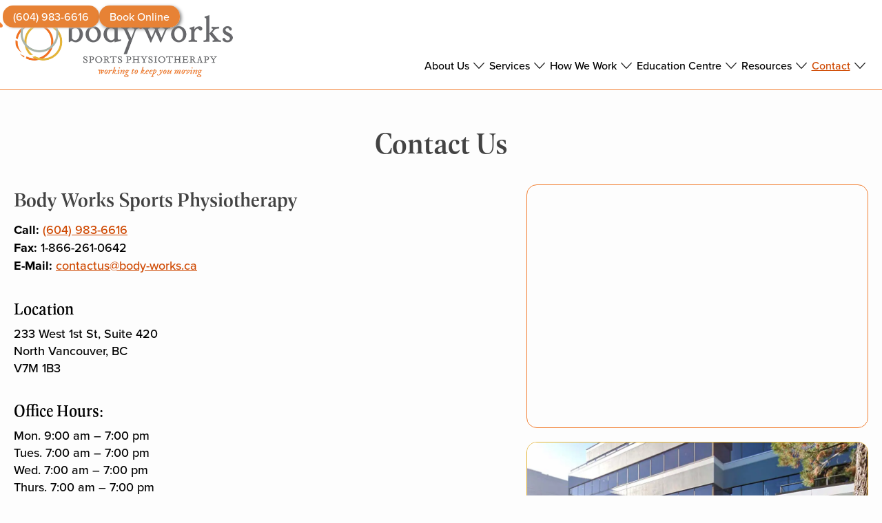

--- FILE ---
content_type: text/html; charset=UTF-8
request_url: https://body-works.ca/contact-us/
body_size: 18694
content:
<!doctype html>
<html lang="en-CA" >
<head>
<meta charset="UTF-8">
<meta name="viewport" content="width=device-width, initial-scale=1">
<link rel="preload" as="image" href="https://body-works.ca/wp-content/uploads/2022/02/BodyWorks-LogoWeb.png">
<script data-cfasync="false" data-no-defer="1" data-no-minify="1" data-no-optimize="1">var ewww_webp_supported=!1;function check_webp_feature(A,e){var w;e=void 0!==e?e:function(){},ewww_webp_supported?e(ewww_webp_supported):((w=new Image).onload=function(){ewww_webp_supported=0<w.width&&0<w.height,e&&e(ewww_webp_supported)},w.onerror=function(){e&&e(!1)},w.src="data:image/webp;base64,"+{alpha:"UklGRkoAAABXRUJQVlA4WAoAAAAQAAAAAAAAAAAAQUxQSAwAAAARBxAR/Q9ERP8DAABWUDggGAAAABQBAJ0BKgEAAQAAAP4AAA3AAP7mtQAAAA=="}[A])}check_webp_feature("alpha");</script><script data-cfasync="false" data-no-defer="1" data-no-minify="1" data-no-optimize="1">var Arrive=function(c,w){"use strict";if(c.MutationObserver&&"undefined"!=typeof HTMLElement){var r,a=0,u=(r=HTMLElement.prototype.matches||HTMLElement.prototype.webkitMatchesSelector||HTMLElement.prototype.mozMatchesSelector||HTMLElement.prototype.msMatchesSelector,{matchesSelector:function(e,t){return e instanceof HTMLElement&&r.call(e,t)},addMethod:function(e,t,r){var a=e[t];e[t]=function(){return r.length==arguments.length?r.apply(this,arguments):"function"==typeof a?a.apply(this,arguments):void 0}},callCallbacks:function(e,t){t&&t.options.onceOnly&&1==t.firedElems.length&&(e=[e[0]]);for(var r,a=0;r=e[a];a++)r&&r.callback&&r.callback.call(r.elem,r.elem);t&&t.options.onceOnly&&1==t.firedElems.length&&t.me.unbindEventWithSelectorAndCallback.call(t.target,t.selector,t.callback)},checkChildNodesRecursively:function(e,t,r,a){for(var i,n=0;i=e[n];n++)r(i,t,a)&&a.push({callback:t.callback,elem:i}),0<i.childNodes.length&&u.checkChildNodesRecursively(i.childNodes,t,r,a)},mergeArrays:function(e,t){var r,a={};for(r in e)e.hasOwnProperty(r)&&(a[r]=e[r]);for(r in t)t.hasOwnProperty(r)&&(a[r]=t[r]);return a},toElementsArray:function(e){return e=void 0!==e&&("number"!=typeof e.length||e===c)?[e]:e}}),e=(l.prototype.addEvent=function(e,t,r,a){a={target:e,selector:t,options:r,callback:a,firedElems:[]};return this._beforeAdding&&this._beforeAdding(a),this._eventsBucket.push(a),a},l.prototype.removeEvent=function(e){for(var t,r=this._eventsBucket.length-1;t=this._eventsBucket[r];r--)e(t)&&(this._beforeRemoving&&this._beforeRemoving(t),(t=this._eventsBucket.splice(r,1))&&t.length&&(t[0].callback=null))},l.prototype.beforeAdding=function(e){this._beforeAdding=e},l.prototype.beforeRemoving=function(e){this._beforeRemoving=e},l),t=function(i,n){var o=new e,l=this,s={fireOnAttributesModification:!1};return o.beforeAdding(function(t){var e=t.target;e!==c.document&&e!==c||(e=document.getElementsByTagName("html")[0]);var r=new MutationObserver(function(e){n.call(this,e,t)}),a=i(t.options);r.observe(e,a),t.observer=r,t.me=l}),o.beforeRemoving(function(e){e.observer.disconnect()}),this.bindEvent=function(e,t,r){t=u.mergeArrays(s,t);for(var a=u.toElementsArray(this),i=0;i<a.length;i++)o.addEvent(a[i],e,t,r)},this.unbindEvent=function(){var r=u.toElementsArray(this);o.removeEvent(function(e){for(var t=0;t<r.length;t++)if(this===w||e.target===r[t])return!0;return!1})},this.unbindEventWithSelectorOrCallback=function(r){var a=u.toElementsArray(this),i=r,e="function"==typeof r?function(e){for(var t=0;t<a.length;t++)if((this===w||e.target===a[t])&&e.callback===i)return!0;return!1}:function(e){for(var t=0;t<a.length;t++)if((this===w||e.target===a[t])&&e.selector===r)return!0;return!1};o.removeEvent(e)},this.unbindEventWithSelectorAndCallback=function(r,a){var i=u.toElementsArray(this);o.removeEvent(function(e){for(var t=0;t<i.length;t++)if((this===w||e.target===i[t])&&e.selector===r&&e.callback===a)return!0;return!1})},this},i=new function(){var s={fireOnAttributesModification:!1,onceOnly:!1,existing:!1};function n(e,t,r){return!(!u.matchesSelector(e,t.selector)||(e._id===w&&(e._id=a++),-1!=t.firedElems.indexOf(e._id)))&&(t.firedElems.push(e._id),!0)}var c=(i=new t(function(e){var t={attributes:!1,childList:!0,subtree:!0};return e.fireOnAttributesModification&&(t.attributes=!0),t},function(e,i){e.forEach(function(e){var t=e.addedNodes,r=e.target,a=[];null!==t&&0<t.length?u.checkChildNodesRecursively(t,i,n,a):"attributes"===e.type&&n(r,i)&&a.push({callback:i.callback,elem:r}),u.callCallbacks(a,i)})})).bindEvent;return i.bindEvent=function(e,t,r){t=void 0===r?(r=t,s):u.mergeArrays(s,t);var a=u.toElementsArray(this);if(t.existing){for(var i=[],n=0;n<a.length;n++)for(var o=a[n].querySelectorAll(e),l=0;l<o.length;l++)i.push({callback:r,elem:o[l]});if(t.onceOnly&&i.length)return r.call(i[0].elem,i[0].elem);setTimeout(u.callCallbacks,1,i)}c.call(this,e,t,r)},i},o=new function(){var a={};function i(e,t){return u.matchesSelector(e,t.selector)}var n=(o=new t(function(){return{childList:!0,subtree:!0}},function(e,r){e.forEach(function(e){var t=e.removedNodes,e=[];null!==t&&0<t.length&&u.checkChildNodesRecursively(t,r,i,e),u.callCallbacks(e,r)})})).bindEvent;return o.bindEvent=function(e,t,r){t=void 0===r?(r=t,a):u.mergeArrays(a,t),n.call(this,e,t,r)},o};d(HTMLElement.prototype),d(NodeList.prototype),d(HTMLCollection.prototype),d(HTMLDocument.prototype),d(Window.prototype);var n={};return s(i,n,"unbindAllArrive"),s(o,n,"unbindAllLeave"),n}function l(){this._eventsBucket=[],this._beforeAdding=null,this._beforeRemoving=null}function s(e,t,r){u.addMethod(t,r,e.unbindEvent),u.addMethod(t,r,e.unbindEventWithSelectorOrCallback),u.addMethod(t,r,e.unbindEventWithSelectorAndCallback)}function d(e){e.arrive=i.bindEvent,s(i,e,"unbindArrive"),e.leave=o.bindEvent,s(o,e,"unbindLeave")}}(window,void 0),ewww_webp_supported=!1;function check_webp_feature(e,t){var r;ewww_webp_supported?t(ewww_webp_supported):((r=new Image).onload=function(){ewww_webp_supported=0<r.width&&0<r.height,t(ewww_webp_supported)},r.onerror=function(){t(!1)},r.src="data:image/webp;base64,"+{alpha:"UklGRkoAAABXRUJQVlA4WAoAAAAQAAAAAAAAAAAAQUxQSAwAAAARBxAR/Q9ERP8DAABWUDggGAAAABQBAJ0BKgEAAQAAAP4AAA3AAP7mtQAAAA==",animation:"UklGRlIAAABXRUJQVlA4WAoAAAASAAAAAAAAAAAAQU5JTQYAAAD/////AABBTk1GJgAAAAAAAAAAAAAAAAAAAGQAAABWUDhMDQAAAC8AAAAQBxAREYiI/gcA"}[e])}function ewwwLoadImages(e){if(e){for(var t=document.querySelectorAll(".batch-image img, .image-wrapper a, .ngg-pro-masonry-item a, .ngg-galleria-offscreen-seo-wrapper a"),r=0,a=t.length;r<a;r++)ewwwAttr(t[r],"data-src",t[r].getAttribute("data-webp")),ewwwAttr(t[r],"data-thumbnail",t[r].getAttribute("data-webp-thumbnail"));for(var i=document.querySelectorAll("div.woocommerce-product-gallery__image"),r=0,a=i.length;r<a;r++)ewwwAttr(i[r],"data-thumb",i[r].getAttribute("data-webp-thumb"))}for(var n=document.querySelectorAll("video"),r=0,a=n.length;r<a;r++)ewwwAttr(n[r],"poster",e?n[r].getAttribute("data-poster-webp"):n[r].getAttribute("data-poster-image"));for(var o,l=document.querySelectorAll("img.ewww_webp_lazy_load"),r=0,a=l.length;r<a;r++)e&&(ewwwAttr(l[r],"data-lazy-srcset",l[r].getAttribute("data-lazy-srcset-webp")),ewwwAttr(l[r],"data-srcset",l[r].getAttribute("data-srcset-webp")),ewwwAttr(l[r],"data-lazy-src",l[r].getAttribute("data-lazy-src-webp")),ewwwAttr(l[r],"data-src",l[r].getAttribute("data-src-webp")),ewwwAttr(l[r],"data-orig-file",l[r].getAttribute("data-webp-orig-file")),ewwwAttr(l[r],"data-medium-file",l[r].getAttribute("data-webp-medium-file")),ewwwAttr(l[r],"data-large-file",l[r].getAttribute("data-webp-large-file")),null!=(o=l[r].getAttribute("srcset"))&&!1!==o&&o.includes("R0lGOD")&&ewwwAttr(l[r],"src",l[r].getAttribute("data-lazy-src-webp"))),l[r].className=l[r].className.replace(/\bewww_webp_lazy_load\b/,"");for(var s=document.querySelectorAll(".ewww_webp"),r=0,a=s.length;r<a;r++)e?(ewwwAttr(s[r],"srcset",s[r].getAttribute("data-srcset-webp")),ewwwAttr(s[r],"src",s[r].getAttribute("data-src-webp")),ewwwAttr(s[r],"data-orig-file",s[r].getAttribute("data-webp-orig-file")),ewwwAttr(s[r],"data-medium-file",s[r].getAttribute("data-webp-medium-file")),ewwwAttr(s[r],"data-large-file",s[r].getAttribute("data-webp-large-file")),ewwwAttr(s[r],"data-large_image",s[r].getAttribute("data-webp-large_image")),ewwwAttr(s[r],"data-src",s[r].getAttribute("data-webp-src"))):(ewwwAttr(s[r],"srcset",s[r].getAttribute("data-srcset-img")),ewwwAttr(s[r],"src",s[r].getAttribute("data-src-img"))),s[r].className=s[r].className.replace(/\bewww_webp\b/,"ewww_webp_loaded");window.jQuery&&jQuery.fn.isotope&&jQuery.fn.imagesLoaded&&(jQuery(".fusion-posts-container-infinite").imagesLoaded(function(){jQuery(".fusion-posts-container-infinite").hasClass("isotope")&&jQuery(".fusion-posts-container-infinite").isotope()}),jQuery(".fusion-portfolio:not(.fusion-recent-works) .fusion-portfolio-wrapper").imagesLoaded(function(){jQuery(".fusion-portfolio:not(.fusion-recent-works) .fusion-portfolio-wrapper").isotope()}))}function ewwwWebPInit(e){ewwwLoadImages(e),ewwwNggLoadGalleries(e),document.arrive(".ewww_webp",function(){ewwwLoadImages(e)}),document.arrive(".ewww_webp_lazy_load",function(){ewwwLoadImages(e)}),document.arrive("videos",function(){ewwwLoadImages(e)}),"loading"==document.readyState?document.addEventListener("DOMContentLoaded",ewwwJSONParserInit):("undefined"!=typeof galleries&&ewwwNggParseGalleries(e),ewwwWooParseVariations(e))}function ewwwAttr(e,t,r){null!=r&&!1!==r&&e.setAttribute(t,r)}function ewwwJSONParserInit(){"undefined"!=typeof galleries&&check_webp_feature("alpha",ewwwNggParseGalleries),check_webp_feature("alpha",ewwwWooParseVariations)}function ewwwWooParseVariations(e){if(e)for(var t=document.querySelectorAll("form.variations_form"),r=0,a=t.length;r<a;r++){var i=t[r].getAttribute("data-product_variations"),n=!1;try{for(var o in i=JSON.parse(i))void 0!==i[o]&&void 0!==i[o].image&&(void 0!==i[o].image.src_webp&&(i[o].image.src=i[o].image.src_webp,n=!0),void 0!==i[o].image.srcset_webp&&(i[o].image.srcset=i[o].image.srcset_webp,n=!0),void 0!==i[o].image.full_src_webp&&(i[o].image.full_src=i[o].image.full_src_webp,n=!0),void 0!==i[o].image.gallery_thumbnail_src_webp&&(i[o].image.gallery_thumbnail_src=i[o].image.gallery_thumbnail_src_webp,n=!0),void 0!==i[o].image.thumb_src_webp&&(i[o].image.thumb_src=i[o].image.thumb_src_webp,n=!0));n&&ewwwAttr(t[r],"data-product_variations",JSON.stringify(i))}catch(e){}}}function ewwwNggParseGalleries(e){if(e)for(var t in galleries){var r=galleries[t];galleries[t].images_list=ewwwNggParseImageList(r.images_list)}}function ewwwNggLoadGalleries(e){e&&document.addEventListener("ngg.galleria.themeadded",function(e,t){window.ngg_galleria._create_backup=window.ngg_galleria.create,window.ngg_galleria.create=function(e,t){var r=$(e).data("id");return galleries["gallery_"+r].images_list=ewwwNggParseImageList(galleries["gallery_"+r].images_list),window.ngg_galleria._create_backup(e,t)}})}function ewwwNggParseImageList(e){for(var t in e){var r=e[t];if(void 0!==r["image-webp"]&&(e[t].image=r["image-webp"],delete e[t]["image-webp"]),void 0!==r["thumb-webp"]&&(e[t].thumb=r["thumb-webp"],delete e[t]["thumb-webp"]),void 0!==r.full_image_webp&&(e[t].full_image=r.full_image_webp,delete e[t].full_image_webp),void 0!==r.srcsets)for(var a in r.srcsets)nggSrcset=r.srcsets[a],void 0!==r.srcsets[a+"-webp"]&&(e[t].srcsets[a]=r.srcsets[a+"-webp"],delete e[t].srcsets[a+"-webp"]);if(void 0!==r.full_srcsets)for(var i in r.full_srcsets)nggFSrcset=r.full_srcsets[i],void 0!==r.full_srcsets[i+"-webp"]&&(e[t].full_srcsets[i]=r.full_srcsets[i+"-webp"],delete e[t].full_srcsets[i+"-webp"])}return e}check_webp_feature("alpha",ewwwWebPInit);</script><meta name='robots' content='index, follow, max-image-preview:large, max-snippet:-1, max-video-preview:-1'/>
<title>Contact Information, Location &amp; Clinic Hours | Body Works Physiotherapy</title>
<meta name="description" content="Body Works Sports Physiotherapy is located on West 1st St. in North Vancouver. Call, email, or book online for an appointment. (604) 983-6616"/>
<link rel="canonical" href="https://body-works.ca/contact-us/"/>
<meta property="og:locale" content="en_US"/>
<meta property="og:type" content="article"/>
<meta property="og:title" content="Contact Information, Location &amp; Clinic Hours | Body Works Physiotherapy"/>
<meta property="og:description" content="Body Works Sports Physiotherapy is located on West 1st St. in North Vancouver. Call, email, or book online for an appointment. (604) 983-6616"/>
<meta property="og:url" content="https://body-works.ca/contact-us/"/>
<meta property="og:site_name" content="Body Works Sports Physiotherapy"/>
<meta property="article:modified_time" content="2025-10-09T16:56:18+00:00"/>
<meta property="og:image" content="https://body-works.ca/wp-content/uploads/2022/03/BodyWorks-Building-Entrance.jpg"/>
<meta property="og:image:width" content="1000"/>
<meta property="og:image:height" content="545"/>
<meta property="og:image:type" content="image/jpeg"/>
<meta name="twitter:card" content="summary_large_image"/>
<meta name="twitter:label1" content="Est. reading time"/>
<meta name="twitter:data1" content="2 minutes"/>
<script type="application/ld+json" class="yoast-schema-graph">{"@context":"https://schema.org","@graph":[{"@type":["WebPage","ContactPage"],"@id":"https://body-works.ca/contact-us/","url":"https://body-works.ca/contact-us/","name":"Contact Information, Location & Clinic Hours | Body Works Physiotherapy","isPartOf":{"@id":"https://body-works.ca/#website"},"primaryImageOfPage":{"@id":"https://body-works.ca/contact-us/#primaryimage"},"image":{"@id":"https://body-works.ca/contact-us/#primaryimage"},"thumbnailUrl":"https://body-works.ca/wp-content/uploads/2022/03/BodyWorks-Building-Entrance.jpg","datePublished":"2022-03-01T06:42:53+00:00","dateModified":"2025-10-09T16:56:18+00:00","description":"Body Works Sports Physiotherapy is located on West 1st St. in North Vancouver. Call, email, or book online for an appointment. (604) 983-6616","breadcrumb":{"@id":"https://body-works.ca/contact-us/#breadcrumb"},"inLanguage":"en-CA","potentialAction":[{"@type":"ReadAction","target":["https://body-works.ca/contact-us/"]}]},{"@type":"ImageObject","inLanguage":"en-CA","@id":"https://body-works.ca/contact-us/#primaryimage","url":"https://body-works.ca/wp-content/uploads/2022/03/BodyWorks-Building-Entrance.jpg","contentUrl":"https://body-works.ca/wp-content/uploads/2022/03/BodyWorks-Building-Entrance.jpg","width":1000,"height":545,"caption":"Front entrance to the Body Works Physiotherapy Building"},{"@type":"BreadcrumbList","@id":"https://body-works.ca/contact-us/#breadcrumb","itemListElement":[{"@type":"ListItem","position":1,"name":"Home","item":"https://body-works.ca/"},{"@type":"ListItem","position":2,"name":"Contact Us"}]},{"@type":"WebSite","@id":"https://body-works.ca/#website","url":"https://body-works.ca/","name":"Body Works Sports Physiotherapy","description":"We&#039;ll keep you moving!  North Vancouver, BC","publisher":{"@id":"https://body-works.ca/#organization"},"potentialAction":[{"@type":"SearchAction","target":{"@type":"EntryPoint","urlTemplate":"https://body-works.ca/?s={search_term_string}"},"query-input":{"@type":"PropertyValueSpecification","valueRequired":true,"valueName":"search_term_string"}}],"inLanguage":"en-CA"},{"@type":["Organization","Place"],"@id":"https://body-works.ca/#organization","name":"Body Works Sports Physiotherapy","url":"https://body-works.ca/","logo":{"@id":"https://body-works.ca/contact-us/#local-main-organization-logo"},"image":{"@id":"https://body-works.ca/contact-us/#local-main-organization-logo"},"sameAs":["https://www.instagram.com/bodywrksphysio/"],"address":{"@id":"https://body-works.ca/contact-us/#local-main-place-address"},"geo":{"@type":"GeoCoordinates","latitude":"49.3134561","longitude":"-123.0831487"},"telephone":["(604) 983-6616"],"openingHoursSpecification":[{"@type":"OpeningHoursSpecification","dayOfWeek":["Sunday","Saturday"],"opens":"00:00","closes":"00:00"},{"@type":"OpeningHoursSpecification","dayOfWeek":["Monday","Tuesday","Wednesday","Thursday","Friday"],"opens":"07:00","closes":"19:00"}],"email":"contactus@body-works.ca","faxNumber":"1-866-261-0642","areaServed":"North Vancouver, West Vancouver"},{"@type":"PostalAddress","@id":"https://body-works.ca/contact-us/#local-main-place-address","streetAddress":"233 West 1st St. #420","addressLocality":"North Vancouver","postalCode":"V7M 1B3","addressRegion":"BC","addressCountry":"CA"},{"@type":"ImageObject","inLanguage":"en-CA","@id":"https://body-works.ca/contact-us/#local-main-organization-logo","url":"https://body-works.ca/wp-content/uploads/2022/03/BodyWorks-favicon.png","contentUrl":"https://body-works.ca/wp-content/uploads/2022/03/BodyWorks-favicon.png","width":260,"height":260,"caption":"Body Works Sports Physiotherapy"}]}</script>
<meta name="geo.placename" content="North Vancouver"/>
<meta name="geo.position" content="49.3134561;-123.0831487"/>
<meta name="geo.region" content="Canada"/>
<link rel='dns-prefetch' href='//www.googletagmanager.com'/>
<link rel="alternate" title="oEmbed (JSON)" type="application/json+oembed" href="https://body-works.ca/wp-json/oembed/1.0/embed?url=https%3A%2F%2Fbody-works.ca%2Fcontact-us%2F"/>
<link rel="alternate" title="oEmbed (XML)" type="text/xml+oembed" href="https://body-works.ca/wp-json/oembed/1.0/embed?url=https%3A%2F%2Fbody-works.ca%2Fcontact-us%2F&#038;format=xml"/>
<style id='wp-img-auto-sizes-contain-inline-css'>img:is([sizes=auto i],[sizes^="auto," i]){contain-intrinsic-size:3000px 1500px}</style>
<link rel='stylesheet' id='wp-customer-reviews-3-frontend-css' href='https://body-works.ca/wp-content/plugins/wp-customer-reviews/css/wp-customer-reviews.css?ver=3.7.7' media='all'/>
<style id='wp-block-library-inline-css'>:root{--wp-block-synced-color:#7a00df;--wp-block-synced-color--rgb:122,0,223;--wp-bound-block-color:var(--wp-block-synced-color);--wp-editor-canvas-background:#ddd;--wp-admin-theme-color:#007cba;--wp-admin-theme-color--rgb:0,124,186;--wp-admin-theme-color-darker-10:#006ba1;--wp-admin-theme-color-darker-10--rgb:0,107,160.5;--wp-admin-theme-color-darker-20:#005a87;--wp-admin-theme-color-darker-20--rgb:0,90,135;--wp-admin-border-width-focus:2px}@media (min-resolution:192dpi){:root{--wp-admin-border-width-focus:1.5px}}.wp-element-button{cursor:pointer}:root .has-very-light-gray-background-color{background-color:#eee}:root .has-very-dark-gray-background-color{background-color:#313131}:root .has-very-light-gray-color{color:#eee}:root .has-very-dark-gray-color{color:#313131}:root .has-vivid-green-cyan-to-vivid-cyan-blue-gradient-background{background:linear-gradient(135deg,#00d084,#0693e3)}:root .has-purple-crush-gradient-background{background:linear-gradient(135deg,#34e2e4,#4721fb 50%,#ab1dfe)}:root .has-hazy-dawn-gradient-background{background:linear-gradient(135deg,#faaca8,#dad0ec)}:root .has-subdued-olive-gradient-background{background:linear-gradient(135deg,#fafae1,#67a671)}:root .has-atomic-cream-gradient-background{background:linear-gradient(135deg,#fdd79a,#004a59)}:root .has-nightshade-gradient-background{background:linear-gradient(135deg,#330968,#31cdcf)}:root .has-midnight-gradient-background{background:linear-gradient(135deg,#020381,#2874fc)}:root{--wp--preset--font-size--normal:16px;--wp--preset--font-size--huge:42px}.has-regular-font-size{font-size:1em}.has-larger-font-size{font-size:2.625em}.has-normal-font-size{font-size:var(--wp--preset--font-size--normal)}.has-huge-font-size{font-size:var(--wp--preset--font-size--huge)}.has-text-align-center{text-align:center}.has-text-align-left{text-align:left}.has-text-align-right{text-align:right}.has-fit-text{white-space:nowrap!important}#end-resizable-editor-section{display:none}.aligncenter{clear:both}.items-justified-left{justify-content:flex-start}.items-justified-center{justify-content:center}.items-justified-right{justify-content:flex-end}.items-justified-space-between{justify-content:space-between}.screen-reader-text{border:0;clip-path:inset(50%);height:1px;margin:-1px;overflow:hidden;padding:0;position:absolute;width:1px;word-wrap:normal!important}.screen-reader-text:focus{background-color:#ddd;clip-path:none;color:#444;display:block;font-size:1em;height:auto;left:5px;line-height:normal;padding:15px 23px 14px;text-decoration:none;top:5px;width:auto;z-index:100000}html :where(.has-border-color){border-style:solid}html :where([style*=border-top-color]){border-top-style:solid}html :where([style*=border-right-color]){border-right-style:solid}html :where([style*=border-bottom-color]){border-bottom-style:solid}html :where([style*=border-left-color]){border-left-style:solid}html :where([style*=border-width]){border-style:solid}html :where([style*=border-top-width]){border-top-style:solid}html :where([style*=border-right-width]){border-right-style:solid}html :where([style*=border-bottom-width]){border-bottom-style:solid}html :where([style*=border-left-width]){border-left-style:solid}html :where(img[class*=wp-image-]){height:auto;max-width:100%}:where(figure){margin:0 0 1em}html :where(.is-position-sticky){--wp-admin--admin-bar--position-offset:var(--wp-admin--admin-bar--height,0px)}@media screen and (max-width:600px){html :where(.is-position-sticky){--wp-admin--admin-bar--position-offset:0px}}</style><style id='wp-block-heading-inline-css'>h1:where(.wp-block-heading).has-background,h2:where(.wp-block-heading).has-background,h3:where(.wp-block-heading).has-background,h4:where(.wp-block-heading).has-background,h5:where(.wp-block-heading).has-background,h6:where(.wp-block-heading).has-background{padding:1.25em 2.375em}h1.has-text-align-left[style*=writing-mode]:where([style*=vertical-lr]),h1.has-text-align-right[style*=writing-mode]:where([style*=vertical-rl]),h2.has-text-align-left[style*=writing-mode]:where([style*=vertical-lr]),h2.has-text-align-right[style*=writing-mode]:where([style*=vertical-rl]),h3.has-text-align-left[style*=writing-mode]:where([style*=vertical-lr]),h3.has-text-align-right[style*=writing-mode]:where([style*=vertical-rl]),h4.has-text-align-left[style*=writing-mode]:where([style*=vertical-lr]),h4.has-text-align-right[style*=writing-mode]:where([style*=vertical-rl]),h5.has-text-align-left[style*=writing-mode]:where([style*=vertical-lr]),h5.has-text-align-right[style*=writing-mode]:where([style*=vertical-rl]),h6.has-text-align-left[style*=writing-mode]:where([style*=vertical-lr]),h6.has-text-align-right[style*=writing-mode]:where([style*=vertical-rl]){rotate:180deg}</style>
<style id='wp-block-image-inline-css'>.wp-block-image>a,.wp-block-image>figure>a{display:inline-block}.wp-block-image img{box-sizing:border-box;height:auto;max-width:100%;vertical-align:bottom}@media not (prefers-reduced-motion){.wp-block-image img.hide{visibility:hidden}.wp-block-image img.show{animation:show-content-image .4s}}.wp-block-image[style*=border-radius] img,.wp-block-image[style*=border-radius]>a{border-radius:inherit}.wp-block-image.has-custom-border img{box-sizing:border-box}.wp-block-image.aligncenter{text-align:center}.wp-block-image.alignfull>a,.wp-block-image.alignwide>a{width:100%}.wp-block-image.alignfull img,.wp-block-image.alignwide img{height:auto;width:100%}.wp-block-image .aligncenter,.wp-block-image .alignleft,.wp-block-image .alignright,.wp-block-image.aligncenter,.wp-block-image.alignleft,.wp-block-image.alignright{display:table}.wp-block-image .aligncenter>figcaption,.wp-block-image .alignleft>figcaption,.wp-block-image .alignright>figcaption,.wp-block-image.aligncenter>figcaption,.wp-block-image.alignleft>figcaption,.wp-block-image.alignright>figcaption{caption-side:bottom;display:table-caption}.wp-block-image .alignleft{float:left;margin:.5em 1em .5em 0}.wp-block-image .alignright{float:right;margin:.5em 0 .5em 1em}.wp-block-image .aligncenter{margin-left:auto;margin-right:auto}.wp-block-image :where(figcaption){margin-bottom:1em;margin-top:.5em}.wp-block-image.is-style-circle-mask img{border-radius:9999px}@supports ((-webkit-mask-image:none) or (mask-image:none)) or (-webkit-mask-image:none){.wp-block-image.is-style-circle-mask img{border-radius:0;-webkit-mask-image:url('data:image/svg+xml;utf8,<svg viewBox="0 0 100 100" xmlns="http://www.w3.org/2000/svg"><circle cx="50" cy="50" r="50"/></svg>');mask-image:url('data:image/svg+xml;utf8,<svg viewBox="0 0 100 100" xmlns="http://www.w3.org/2000/svg"><circle cx="50" cy="50" r="50"/></svg>');mask-mode:alpha;-webkit-mask-position:center;mask-position:center;-webkit-mask-repeat:no-repeat;mask-repeat:no-repeat;-webkit-mask-size:contain;mask-size:contain}}:root :where(.wp-block-image.is-style-rounded img,.wp-block-image .is-style-rounded img){border-radius:9999px}.wp-block-image figure{margin:0}.wp-lightbox-container{display:flex;flex-direction:column;position:relative}.wp-lightbox-container img{cursor:zoom-in}.wp-lightbox-container img:hover+button{opacity:1}.wp-lightbox-container button{align-items:center;backdrop-filter:blur(16px) saturate(180%);background-color:#5a5a5a40;border:none;border-radius:4px;cursor:zoom-in;display:flex;height:20px;justify-content:center;opacity:0;padding:0;position:absolute;right:16px;text-align:center;top:16px;width:20px;z-index:100}@media not (prefers-reduced-motion){.wp-lightbox-container button{transition:opacity .2s ease}}.wp-lightbox-container button:focus-visible{outline:3px auto #5a5a5a40;outline:3px auto -webkit-focus-ring-color;outline-offset:3px}.wp-lightbox-container button:hover{cursor:pointer;opacity:1}.wp-lightbox-container button:focus{opacity:1}.wp-lightbox-container button:focus,.wp-lightbox-container button:hover,.wp-lightbox-container button:not(:hover):not(:active):not(.has-background){background-color:#5a5a5a40;border:none}.wp-lightbox-overlay{box-sizing:border-box;cursor:zoom-out;height:100vh;left:0;overflow:hidden;position:fixed;top:0;visibility:hidden;width:100%;z-index:100000}.wp-lightbox-overlay .close-button{align-items:center;cursor:pointer;display:flex;justify-content:center;min-height:40px;min-width:40px;padding:0;position:absolute;right:calc(env(safe-area-inset-right) + 16px);top:calc(env(safe-area-inset-top) + 16px);z-index:5000000}.wp-lightbox-overlay .close-button:focus,.wp-lightbox-overlay .close-button:hover,.wp-lightbox-overlay .close-button:not(:hover):not(:active):not(.has-background){background:none;border:none}.wp-lightbox-overlay .lightbox-image-container{height:var(--wp--lightbox-container-height);left:50%;overflow:hidden;position:absolute;top:50%;transform:translate(-50%,-50%);transform-origin:top left;width:var(--wp--lightbox-container-width);z-index:9999999999}.wp-lightbox-overlay .wp-block-image{align-items:center;box-sizing:border-box;display:flex;height:100%;justify-content:center;margin:0;position:relative;transform-origin:0 0;width:100%;z-index:3000000}.wp-lightbox-overlay .wp-block-image img{height:var(--wp--lightbox-image-height);min-height:var(--wp--lightbox-image-height);min-width:var(--wp--lightbox-image-width);width:var(--wp--lightbox-image-width)}.wp-lightbox-overlay .wp-block-image figcaption{display:none}.wp-lightbox-overlay button{background:none;border:none}.wp-lightbox-overlay .scrim{background-color:#fff;height:100%;opacity:.9;position:absolute;width:100%;z-index:2000000}.wp-lightbox-overlay.active{visibility:visible}@media not (prefers-reduced-motion){.wp-lightbox-overlay.active{animation:turn-on-visibility .25s both}.wp-lightbox-overlay.active img{animation:turn-on-visibility .35s both}.wp-lightbox-overlay.show-closing-animation:not(.active){animation:turn-off-visibility .35s both}.wp-lightbox-overlay.show-closing-animation:not(.active) img{animation:turn-off-visibility .25s both}.wp-lightbox-overlay.zoom.active{animation:none;opacity:1;visibility:visible}.wp-lightbox-overlay.zoom.active .lightbox-image-container{animation:lightbox-zoom-in .4s}.wp-lightbox-overlay.zoom.active .lightbox-image-container img{animation:none}.wp-lightbox-overlay.zoom.active .scrim{animation:turn-on-visibility .4s forwards}.wp-lightbox-overlay.zoom.show-closing-animation:not(.active){animation:none}.wp-lightbox-overlay.zoom.show-closing-animation:not(.active) .lightbox-image-container{animation:lightbox-zoom-out .4s}.wp-lightbox-overlay.zoom.show-closing-animation:not(.active) .lightbox-image-container img{animation:none}.wp-lightbox-overlay.zoom.show-closing-animation:not(.active) .scrim{animation:turn-off-visibility .4s forwards}}@keyframes show-content-image{0%{visibility:hidden}99%{visibility:hidden}to{visibility:visible}}@keyframes turn-on-visibility{0%{opacity:0}to{opacity:1}}@keyframes turn-off-visibility{0%{opacity:1;visibility:visible}99%{opacity:0;visibility:visible}to{opacity:0;visibility:hidden}}@keyframes lightbox-zoom-in{0%{transform:translate(calc((-100vw + var(--wp--lightbox-scrollbar-width))/2 + var(--wp--lightbox-initial-left-position)),calc(-50vh + var(--wp--lightbox-initial-top-position))) scale(var(--wp--lightbox-scale))}to{transform:translate(-50%,-50%) scale(1)}}@keyframes lightbox-zoom-out{0%{transform:translate(-50%,-50%) scale(1);visibility:visible}99%{visibility:visible}to{transform:translate(calc((-100vw + var(--wp--lightbox-scrollbar-width))/2 + var(--wp--lightbox-initial-left-position)),calc(-50vh + var(--wp--lightbox-initial-top-position))) scale(var(--wp--lightbox-scale));visibility:hidden}}</style>
<style id='wp-block-image-theme-inline-css'>:root :where(.wp-block-image figcaption){color:#555;font-size:13px;text-align:center}.is-dark-theme :root :where(.wp-block-image figcaption){color:#ffffffa6}.wp-block-image{margin:0 0 1em}</style>
<style id='wp-block-list-inline-css'>ol,ul{box-sizing:border-box}:root :where(.wp-block-list.has-background){padding:1.25em 2.375em}</style>
<style id='wp-block-columns-inline-css'>.wp-block-columns{box-sizing:border-box;display:flex;flex-wrap:wrap!important}@media(min-width:782px){.wp-block-columns{flex-wrap:nowrap!important}}.wp-block-columns{align-items:normal!important}.wp-block-columns.are-vertically-aligned-top{align-items:flex-start}.wp-block-columns.are-vertically-aligned-center{align-items:center}.wp-block-columns.are-vertically-aligned-bottom{align-items:flex-end}@media(max-width:781px){.wp-block-columns:not(.is-not-stacked-on-mobile)>.wp-block-column{flex-basis:100%!important}}@media(min-width:782px){.wp-block-columns:not(.is-not-stacked-on-mobile)>.wp-block-column{flex-basis:0;flex-grow:1}.wp-block-columns:not(.is-not-stacked-on-mobile)>.wp-block-column[style*=flex-basis]{flex-grow:0}}.wp-block-columns.is-not-stacked-on-mobile{flex-wrap:nowrap!important}.wp-block-columns.is-not-stacked-on-mobile>.wp-block-column{flex-basis:0;flex-grow:1}.wp-block-columns.is-not-stacked-on-mobile>.wp-block-column[style*=flex-basis]{flex-grow:0}:where(.wp-block-columns){margin-bottom:1.75em}:where(.wp-block-columns.has-background){padding:1.25em 2.375em}.wp-block-column{flex-grow:1;min-width:0;overflow-wrap:break-word;word-break:break-word}.wp-block-column.is-vertically-aligned-top{align-self:flex-start}.wp-block-column.is-vertically-aligned-center{align-self:center}.wp-block-column.is-vertically-aligned-bottom{align-self:flex-end}.wp-block-column.is-vertically-aligned-stretch{align-self:stretch}.wp-block-column.is-vertically-aligned-bottom,.wp-block-column.is-vertically-aligned-center,.wp-block-column.is-vertically-aligned-top{width:100%}</style>
<style id='wp-block-paragraph-inline-css'>.is-small-text{font-size:.875em}.is-regular-text{font-size:1em}.is-large-text{font-size:2.25em}.is-larger-text{font-size:3em}.has-drop-cap:not(:focus):first-letter{float:left;font-size:8.4em;font-style:normal;font-weight:100;line-height:.68;margin:.05em .1em 0 0;text-transform:uppercase}body.rtl .has-drop-cap:not(:focus):first-letter{float:none;margin-left:.1em}p.has-drop-cap.has-background{overflow:hidden}:root :where(p.has-background){padding:1.25em 2.375em}:where(p.has-text-color:not(.has-link-color)) a{color:inherit}p.has-text-align-left[style*="writing-mode:vertical-lr"],p.has-text-align-right[style*="writing-mode:vertical-rl"]{rotate:180deg}</style>
<style id='core-block-supports-inline-css'>.wp-container-core-columns-is-layout-9d6595d7{flex-wrap:nowrap;}</style>
<style id='classic-theme-styles-inline-css'>.wp-block-button__link{color:#fff;background-color:#32373c;border-radius:9999px;box-shadow:none;text-decoration:none;padding:calc(.667em + 2px) calc(1.333em + 2px);font-size:1.125em}.wp-block-file__button{background:#32373c;color:#fff;text-decoration:none}</style>
<link rel='stylesheet' id='twenty-twenty-one-custom-color-overrides-css' href='https://body-works.ca/wp-content/themes/twentytwentyone/assets/css/custom-color-overrides.css?ver=1.0' media='all'/>
<style id='twenty-twenty-one-custom-color-overrides-inline-css'>:root .editor-styles-wrapper{--global--color-background:#fdfdfd;--global--color-primary:#000;--global--color-secondary:#000;--button--color-background:#000;--button--color-text-hover:#000;}</style>
<link rel='stylesheet' id='twenty-twenty-one-style-css' href='https://body-works.ca/wp-content/themes/twentytwentyone/style.css?ver=1.0' media='all'/>
<style id='twenty-twenty-one-style-inline-css'>:root{--global--color-background:#fdfdfd;--global--color-primary:#000;--global--color-secondary:#000;--button--color-background:#000;--button--color-text-hover:#000;}</style>
<link rel='stylesheet' id='twenty-twenty-one-print-style-css' href='https://body-works.ca/wp-content/themes/twentytwentyone/assets/css/print.css?ver=1.0' media='print'/>
<link rel='stylesheet' id='slb_core-css' href='https://body-works.ca/wp-content/plugins/simple-lightbox/client/css/app.css?ver=2.9.4' media='all'/>
<link rel='stylesheet' id='style-custom_css-css' href='https://body-works.ca/wp-content/themes/bodyworks/style-custom.css?ver=1767996342' media='all'/>
<link rel='stylesheet' id='mobile_css-css' href='https://body-works.ca/wp-content/themes/bodyworks/mobile.css?ver=1767996342' media='all'/>
<script data-wpfc-render="false">(function(){let events=["mousemove", "wheel", "scroll", "touchstart", "touchmove"];let fired=false;events.forEach(function(event){window.addEventListener(event, function(){if(fired===false){fired=true;setTimeout(function(){ (function(d,s){var f=d.getElementsByTagName(s)[0];j=d.createElement(s);j.setAttribute('src', 'https://www.googletagmanager.com/gtag/js?id=G-ND4QSQQMKV');j.setAttribute('id', 'google_gtagjs-js');f.parentNode.insertBefore(j,f);})(document,'script'); }, 100);}},{once: true});});})();</script>
<link rel="https://api.w.org/" href="https://body-works.ca/wp-json/"/><link rel="alternate" title="JSON" type="application/json" href="https://body-works.ca/wp-json/wp/v2/pages/17"/><meta name="generator" content="Site Kit by Google 1.168.0"/><meta name="ti-site-data" content="eyJyIjoiMTowITc6MCEzMDowIiwibyI6Imh0dHBzOlwvXC9ib2R5LXdvcmtzLmNhXC93cC1hZG1pblwvYWRtaW4tYWpheC5waHA/YWN0aW9uPXRpX29ubGluZV91c2Vyc19nb29nbGUmYW1wO3A9JTJGY29udGFjdC11cyUyRiZhbXA7X3dwbm9uY2U9MDI3ZTE2OTAwZiJ9"/><link rel="icon" type="image/png" href="/wp-content/uploads/fbrfg/favicon-96x96.png" sizes="96x96"/>
<link rel="icon" type="image/svg+xml" href="/wp-content/uploads/fbrfg/favicon.svg"/>
<link rel="shortcut icon" href="/wp-content/uploads/fbrfg/favicon.ico"/>
<link rel="apple-touch-icon" sizes="180x180" href="/wp-content/uploads/fbrfg/apple-touch-icon.png"/>
<link rel="manifest" href="/wp-content/uploads/fbrfg/site.webmanifest"/><style>.wp-block-gallery.is-cropped .blocks-gallery-item picture{height:100%;width:100%;}</style><style id="custom-background-css">body.custom-background{background-color:#fdfdfd;}</style>
</head>
<body class="wp-singular page-template-default page page-id-17 custom-background wp-custom-logo wp-embed-responsive wp-theme-twentytwentyone wp-child-theme-bodyworks is-light-theme has-background-white no-js singular has-main-navigation no-widgets">
<div id="page" class="site">
<a class="skip-link screen-reader-text" href="#content">Skip to content</a>
<header id="masthead" class="site-header has-logo has-menu">
<div class="site-branding">
<div class="site-logo"><a href="https://body-works.ca"><img src="https://body-works.ca/wp-content/uploads/2022/02/BodyWorks-LogoWeb.png" id="site-logo" alt="" class="custom-logo"/><span class="screen-reader-text">Body Works Sports Physiotherapy</span></a></div></div><div class="header-top">
<div id="block-10" class="widget widget_block">
<div class="wp-block-custom-search-icon-block custom-search-block"><button class="search-icon-button" aria-expanded="false" aria-controls="search-input" aria-label="Open search"><img decoding="async" src="https://body-works.ca/wp-content/themes/bodyworks/images/SearchIcon.png" alt="Search Icon" width="24" height="24"/></button><div id="search-input" class="search-bar" hidden><form method="get" action="https://body-works.ca"><label for="search-field" class="screen-reader-text">Search</label><input type="search" id="search-field" name="s" placeholder="Search…" aria-label="Search"/><button type="submit" class="submit-button">Go</button></form></div></div></div><div id="custom_html-2" class="widget_text widget widget_custom_html"><div class="textwidget custom-html-widget"><span class="link-button phone"><a href="tel:+1-604-983-6616">(604) 983-6616</a></span> <span class="link-button book"><a href="https://bodyworksphysiotherapy.janeapp.com/#/list" target="_blank" aria-label="Opens booking website in a new tab">Book Online</a></span></div></div></div><div class="nav-container">
<nav id="site-navigation" class="primary-navigation" aria-label="Primary menu">
<div class="menu-button-container"> <button id="primary-mobile-menu" class="button trigger" aria-controls="primary-menu-list" aria-expanded="false"> <span class="dropdown-icon open">Menu <img src="https://body-works.ca/wp-content/themes/bodyworks/images/menu.png" alt="Mobile Menu"> </span> <span class="dropdown-icon close">Close <img src="https://body-works.ca/wp-content/themes/bodyworks/images/close-menu.png" alt="Close Mobile Menu"> </span> </button></div><div class="primary-menu-container"><ul id="primary-menu-list" class="menu-wrapper"><li id="menu-item-2182" class="team_member-menu-item menu-item menu-item-type-post_type menu-item-object-page menu-item-has-children menu-item-2182"><a href="https://body-works.ca/about-body-works/">About Us</a><button class="sub-menu-toggle" aria-expanded="false" onClick="twentytwentyoneExpandSubMenu(this)"><span class="icon-plus"><svg class="svg-icon" width="18" height="18" aria-hidden="true" role="img" focusable="false" viewBox="0 0 24 24" fill="none" xmlns="http://www.w3.org/2000/svg"><path fill-rule="evenodd" clip-rule="evenodd" d="M18 11.2h-5.2V6h-1.6v5.2H6v1.6h5.2V18h1.6v-5.2H18z" fill="currentColor"/></svg></span><span class="icon-minus"><svg class="svg-icon" width="18" height="18" aria-hidden="true" role="img" focusable="false" viewBox="0 0 24 24" fill="none" xmlns="http://www.w3.org/2000/svg"><path fill-rule="evenodd" clip-rule="evenodd" d="M6 11h12v2H6z" fill="currentColor"/></svg></span><span class="screen-reader-text">Open menu</span></button> <ul class="sub-menu"> <li id="menu-item-1009913" class="menu-item menu-item-type-post_type menu-item-object-page menu-item-1009913"><a href="https://body-works.ca/about-body-works/">About Body Works</a></li> <li id="menu-item-2183" class="menu-item menu-item-type-post_type menu-item-object-page menu-item-2183"><a href="https://body-works.ca/about-body-works/our-clinic/">Our Clinic</a></li> <li id="menu-item-506372" class="team_member-menu-item menu-item menu-item-type-post_type menu-item-object-page menu-item-506372"><a href="https://body-works.ca/about-body-works/our-team/">Our Team</a></li> <li id="menu-item-2362" class="menu-item menu-item-type-post_type menu-item-object-page menu-item-2362"><a href="https://body-works.ca/about-body-works/body-works-reviews/">Reviews</a></li> </ul> </li> <li id="menu-item-1007956" class="service-menu-item menu-item menu-item-type-post_type menu-item-object-page menu-item-has-children menu-item-1007956"><a href="https://body-works.ca/physiotherapy-services/">Services</a><button class="sub-menu-toggle" aria-expanded="false" onClick="twentytwentyoneExpandSubMenu(this)"><span class="icon-plus"><svg class="svg-icon" width="18" height="18" aria-hidden="true" role="img" focusable="false" viewBox="0 0 24 24" fill="none" xmlns="http://www.w3.org/2000/svg"><path fill-rule="evenodd" clip-rule="evenodd" d="M18 11.2h-5.2V6h-1.6v5.2H6v1.6h5.2V18h1.6v-5.2H18z" fill="currentColor"/></svg></span><span class="icon-minus"><svg class="svg-icon" width="18" height="18" aria-hidden="true" role="img" focusable="false" viewBox="0 0 24 24" fill="none" xmlns="http://www.w3.org/2000/svg"><path fill-rule="evenodd" clip-rule="evenodd" d="M6 11h12v2H6z" fill="currentColor"/></svg></span><span class="screen-reader-text">Open menu</span></button> <ul class="sub-menu"> <li id="menu-item-1009912" class="menu-item menu-item-type-post_type menu-item-object-page menu-item-1009912"><a href="https://body-works.ca/physiotherapy-services/">Services Overview</a></li> <li id="menu-item-1007864" class="menu-item menu-item-type-post_type menu-item-object-service menu-item-1007864"><a href="https://body-works.ca/service/acupuncture/">Acupuncture</a></li> <li id="menu-item-1007865" class="menu-item menu-item-type-post_type menu-item-object-service menu-item-1007865"><a href="https://body-works.ca/service/concussion-services-ccmi/">Concussion Management</a></li> <li id="menu-item-1007866" class="menu-item menu-item-type-post_type menu-item-object-service menu-item-1007866"><a href="https://body-works.ca/service/core-strengthening/">Core Strengthening</a></li> <li id="menu-item-1009079" class="menu-item menu-item-type-post_type menu-item-object-service menu-item-1009079"><a href="https://body-works.ca/service/icbc-physiotherapy/">ICBC Physiotherapy Treatment</a></li> <li id="menu-item-1007869" class="menu-item menu-item-type-post_type menu-item-object-service menu-item-1007869"><a href="https://body-works.ca/service/ims-intramuscular-stimulation/">Intramuscular Stimulation (IMS)</a></li> <li id="menu-item-1007870" class="menu-item menu-item-type-post_type menu-item-object-service menu-item-1007870"><a href="https://body-works.ca/service/manual-therapy/">Manual Therapy</a></li> <li id="menu-item-1007871" class="menu-item menu-item-type-post_type menu-item-object-service menu-item-1007871"><a href="https://body-works.ca/service/movement-retraining/">Movement Retraining</a></li> <li id="menu-item-1008033" class="menu-item menu-item-type-post_type menu-item-object-service menu-item-1008033"><a href="https://body-works.ca/service/preventative-functional-sporting-assessments/">Preventative Functional Sporting Assessments</a></li> <li id="menu-item-1007872" class="menu-item menu-item-type-post_type menu-item-object-service menu-item-1007872"><a href="https://body-works.ca/service/sports-physiotherapy/">Sports Physiotherapy</a></li> <li id="menu-item-1009090" class="menu-item menu-item-type-post_type menu-item-object-service menu-item-1009090"><a href="https://body-works.ca/service/vestibular-physiotherapy/">Vestibular Physiotherapy</a></li> </ul> </li> <li id="menu-item-3619" class="menu-item menu-item-type-post_type menu-item-object-page menu-item-has-children menu-item-3619"><a href="https://body-works.ca/how-we-work/">How We Work</a><button class="sub-menu-toggle" aria-expanded="false" onClick="twentytwentyoneExpandSubMenu(this)"><span class="icon-plus"><svg class="svg-icon" width="18" height="18" aria-hidden="true" role="img" focusable="false" viewBox="0 0 24 24" fill="none" xmlns="http://www.w3.org/2000/svg"><path fill-rule="evenodd" clip-rule="evenodd" d="M18 11.2h-5.2V6h-1.6v5.2H6v1.6h5.2V18h1.6v-5.2H18z" fill="currentColor"/></svg></span><span class="icon-minus"><svg class="svg-icon" width="18" height="18" aria-hidden="true" role="img" focusable="false" viewBox="0 0 24 24" fill="none" xmlns="http://www.w3.org/2000/svg"><path fill-rule="evenodd" clip-rule="evenodd" d="M6 11h12v2H6z" fill="currentColor"/></svg></span><span class="screen-reader-text">Open menu</span></button> <ul class="sub-menu"> <li id="menu-item-1009911" class="menu-item menu-item-type-post_type menu-item-object-page menu-item-1009911"><a href="https://body-works.ca/how-we-work/">Our Philosophy</a></li> <li id="menu-item-1007886" class="menu-item menu-item-type-post_type menu-item-object-page menu-item-1007886"><a href="https://body-works.ca/how-we-work/do-i-need-a-referral-from-my-doctor-for-physiotherapy/">Do I need a Referral from my Doctor for Physiotherapy?</a></li> <li id="menu-item-2215" class="menu-item menu-item-type-post_type menu-item-object-page menu-item-2215"><a href="https://body-works.ca/how-we-work/appointment-scheduling/">Appointment Scheduling</a></li> <li id="menu-item-2213" class="menu-item menu-item-type-post_type menu-item-object-page menu-item-2213"><a href="https://body-works.ca/how-we-work/your-first-appointment/">Your First Appointment</a></li> <li id="menu-item-2214" class="menu-item menu-item-type-post_type menu-item-object-page menu-item-2214"><a href="https://body-works.ca/how-we-work/subsequent-appointments/">Subsequent Appointments</a></li> <li id="menu-item-2217" class="menu-item menu-item-type-post_type menu-item-object-page menu-item-2217"><a href="https://body-works.ca/how-we-work/payment-and-cancellation-policy/">Payment &#038; Cancellation Policy</a></li> <li id="menu-item-2218" class="menu-item menu-item-type-post_type menu-item-object-page menu-item-2218"><a href="https://body-works.ca/how-we-work/doctor-referrals/">Doctor Referrals</a></li> </ul> </li> <li id="menu-item-1008493" class="injury-menu_item video-menu_item informational_video-menu-item menu-item menu-item-type-post_type menu-item-object-page menu-item-has-children menu-item-1008493"><a href="https://body-works.ca/education-centre/">Education Centre</a><button class="sub-menu-toggle" aria-expanded="false" onClick="twentytwentyoneExpandSubMenu(this)"><span class="icon-plus"><svg class="svg-icon" width="18" height="18" aria-hidden="true" role="img" focusable="false" viewBox="0 0 24 24" fill="none" xmlns="http://www.w3.org/2000/svg"><path fill-rule="evenodd" clip-rule="evenodd" d="M18 11.2h-5.2V6h-1.6v5.2H6v1.6h5.2V18h1.6v-5.2H18z" fill="currentColor"/></svg></span><span class="icon-minus"><svg class="svg-icon" width="18" height="18" aria-hidden="true" role="img" focusable="false" viewBox="0 0 24 24" fill="none" xmlns="http://www.w3.org/2000/svg"><path fill-rule="evenodd" clip-rule="evenodd" d="M6 11h12v2H6z" fill="currentColor"/></svg></span><span class="screen-reader-text">Open menu</span></button> <ul class="sub-menu"> <li id="menu-item-1009910" class="menu-item menu-item-type-post_type menu-item-object-page menu-item-1009910"><a href="https://body-works.ca/education-centre/">Education Centre Overview</a></li> <li id="menu-item-3400" class="video-menu_item menu-item menu-item-type-post_type menu-item-object-page menu-item-3400"><a href="https://body-works.ca/education-centre/physio-exercise-videos/">Physio Exercise Videos</a></li> <li id="menu-item-1007508" class="informational_video-menu-item menu-item menu-item-type-post_type menu-item-object-page menu-item-1007508"><a href="https://body-works.ca/education-centre/informational-videos/">Informational Videos</a></li> <li id="menu-item-1008116" class="injury-menu_item menu-item menu-item-type-post_type menu-item-object-page menu-item-1008116"><a href="https://body-works.ca/education-centre/injury-education/">Injury Education</a></li> </ul> </li> <li id="menu-item-1007311" class="post-menu-item menu-item menu-item-type-post_type menu-item-object-page menu-item-has-children menu-item-1007311"><a href="https://body-works.ca/resources/">Resources</a><button class="sub-menu-toggle" aria-expanded="false" onClick="twentytwentyoneExpandSubMenu(this)"><span class="icon-plus"><svg class="svg-icon" width="18" height="18" aria-hidden="true" role="img" focusable="false" viewBox="0 0 24 24" fill="none" xmlns="http://www.w3.org/2000/svg"><path fill-rule="evenodd" clip-rule="evenodd" d="M18 11.2h-5.2V6h-1.6v5.2H6v1.6h5.2V18h1.6v-5.2H18z" fill="currentColor"/></svg></span><span class="icon-minus"><svg class="svg-icon" width="18" height="18" aria-hidden="true" role="img" focusable="false" viewBox="0 0 24 24" fill="none" xmlns="http://www.w3.org/2000/svg"><path fill-rule="evenodd" clip-rule="evenodd" d="M6 11h12v2H6z" fill="currentColor"/></svg></span><span class="screen-reader-text">Open menu</span></button> <ul class="sub-menu"> <li id="menu-item-1008064" class="post-menu-item menu-item menu-item-type-post_type menu-item-object-page menu-item-1008064"><a href="https://body-works.ca/resources/">News &#038; Articles</a></li> <li id="menu-item-2344" class="menu-item menu-item-type-post_type menu-item-object-page menu-item-2344"><a href="https://body-works.ca/resources/physio-exercise-handouts/">Physio Exercise Handouts</a></li> <li id="menu-item-1008594" class="menu-item menu-item-type-post_type menu-item-object-page menu-item-1008594"><a href="https://body-works.ca/resources/pdf-library/">PDF Library</a></li> <li id="menu-item-1009561" class="menu-item menu-item-type-post_type menu-item-object-page menu-item-1009561"><a href="https://body-works.ca/resources/privacy-policy/">Privacy Policy</a></li> <li id="menu-item-2351" class="menu-item menu-item-type-post_type menu-item-object-page menu-item-2351"><a href="https://body-works.ca/resources/professional-links-and-referral/">Professional Links</a></li> <li id="menu-item-6233" class="menu-item menu-item-type-post_type menu-item-object-page menu-item-6233"><a href="https://body-works.ca/resources/theragun-self-massagers-by-therabody/">Theragun</a></li> </ul> </li> <li id="menu-item-2359" class="menu-item menu-item-type-post_type menu-item-object-page current-menu-item page_item page-item-17 current_page_item current-menu-ancestor current-menu-parent current_page_parent current_page_ancestor menu-item-has-children menu-item-2359"><a href="https://body-works.ca/contact-us/" aria-current="page">Contact</a><button class="sub-menu-toggle" aria-expanded="false" onClick="twentytwentyoneExpandSubMenu(this)"><span class="icon-plus"><svg class="svg-icon" width="18" height="18" aria-hidden="true" role="img" focusable="false" viewBox="0 0 24 24" fill="none" xmlns="http://www.w3.org/2000/svg"><path fill-rule="evenodd" clip-rule="evenodd" d="M18 11.2h-5.2V6h-1.6v5.2H6v1.6h5.2V18h1.6v-5.2H18z" fill="currentColor"/></svg></span><span class="icon-minus"><svg class="svg-icon" width="18" height="18" aria-hidden="true" role="img" focusable="false" viewBox="0 0 24 24" fill="none" xmlns="http://www.w3.org/2000/svg"><path fill-rule="evenodd" clip-rule="evenodd" d="M6 11h12v2H6z" fill="currentColor"/></svg></span><span class="screen-reader-text">Open menu</span></button> <ul class="sub-menu"> <li id="menu-item-1009909" class="menu-item menu-item-type-post_type menu-item-object-page current-menu-item page_item page-item-17 current_page_item menu-item-1009909"><a href="https://body-works.ca/contact-us/" aria-current="page">Location and Info</a></li> <li id="menu-item-1007855" class="menu-item menu-item-type-custom menu-item-object-custom menu-item-1007855"><a href="tel:+1-604-983-6616">Phone Us</a></li> <li id="menu-item-1007856" class="menu-item menu-item-type-custom menu-item-object-custom menu-item-1007856"><a href="#">Email Us<span class="inline-contact-data inline-menu-contact" data-encoded-user="pbagnpghf" data-encoded-domain="obql-jbexf.pn" style="display: none;"></span></a></li> <li id="menu-item-1007857" class="menu-item menu-item-type-custom menu-item-object-custom menu-item-1007857"><a target="_blank" href="https://bodyworksphysiotherapy.janeapp.com/#/list">Book Online</a></li> <li id="menu-item-1010058" class="menu-item menu-item-type-post_type menu-item-object-post menu-item-1010058"><a href="https://body-works.ca/article/physiotherapist-opportunity/">Physiotherapist Opportunity!</a></li> <li id="menu-item-1010066" class="menu-item menu-item-type-post_type menu-item-object-post menu-item-1010066"><a href="https://body-works.ca/article/administrative-receptionist-opportunity/">Administrative Receptionist Opportunity!</a></li> </ul> </li> </ul></div></nav>
</header>
<div id="content" class="site-content">
<div id="primary" class="content-area">
<main id="main" class="site-main">
<article id="post-17" class="post-17 page type-page status-publish hentry entry">
<header class="entry-header">
<h1 class="entry-title">Contact Us</h1>					</header>
<div class="entry-content">
<div class="wp-block-columns alignwide is-layout-flex wp-container-core-columns-is-layout-9d6595d7 wp-block-columns-is-layout-flex">
<div class="wp-block-column is-layout-flow wp-block-column-is-layout-flow" style="flex-basis:60%"> <h2 class="wp-block-heading" id="h-body-works-sports-physiotherapy">Body Works Sports Physiotherapy</h2> <p><strong>Call:</strong>&nbsp;<a href="tel:+1-604-983-6616">(604) 983-6616</a><br /><strong>Fax:</strong>&nbsp;1-866-261-0642<br /><strong>E-Mail:</strong>&nbsp;<span data-encoded-user="p#b=a#g!n$p!g%h$f%" data-encoded-domain="o*b@q*l(-(j&amp;b)e_x-f@._p*n^" class="inline-contact-data"><em>[E-Address: contactus | body-works]</em></span></p> <h3 class="wp-block-heading" id="h-location">Location</h3> <p>233 West 1st St, Suite 420<br />North Vancouver, BC<br />V7M 1B3</p> <h3 class="wp-block-heading" id="h-office-hours">Office Hours:</h3> <p>Mon. 9:00 am – 7:00 pm<br />Tues. 7:00 am – 7:00 pm<br />Wed. 7:00 am – 7:00 pm<br />Thurs. 7:00 am – 7:00 pm<br />Fri. 7:00 am – 7:00 pm</p> <p>Please note hours can differ occasionally refer for updated hours for holidays etc on Google.</p> <p><a href="https://search.google.com/local/writereview?placeid=ChIJfVWiaUtwhlQRwzxkMPt2HKI" target="_blank" rel="noreferrer noopener">Write a Google Review</a></p> <h2 class="wp-block-heading" id="h-parking">Parking</h2> <p><strong>There is street parking in the immediate area for your convenience:</strong></p> <ul class="wp-block-list"> <li>There are parking spots along the north side of West 1st street and West 2nd Street between Chesterfield and Mahon streets, which is located 1 to 2 blocks west of Lonsdale or between Lonsdale and Chesterfield. There is a park linking West 1st Street and West 2nd street with a large path that you can walk down from 2nd Street to 1st Street and arrive near the front entrance to our building.</li> <li>City of North Vancouver just introduced paid parking in most of these locations. You always have to register your licence plate but you get the first 30 minutes free. For the next 30 minutes you will be charged $1 and for a total of 90 minutes the charge is $2.50.</li> <li>You can use the parking meters to register your vehicle but in some cases these are not in a close proximity to the spots so you have to use a mobile app. There is a parking meter short distance East of the front door of our building where you can use a credit card to pay for parking (it does not accept cash).</li> <li>There is a 15 minute drop off zone directly in front of our building.</li> <li>There is pay parking under the building where the clinic is located at 233 West 1st Street, with access via the west side of the building off of the cross street Semisch. Pay parking is $5 per hour. Elevator access to the building is available from this pay parking lot, for easy, accessible access to our clinic.</li> <li>There is pay parking under IGA on Esplanade between Lonsdale and Chesterfield. From this lot, you can take the elevator up to 1st Street, just one block east of our clinic, and walk from there.</li> </ul> <p>Street parking is strictly enforced in this area, so please allow yourself enough time to find adequate parking for the duration of your appointment.</p></div><div class="wp-block-column is-layout-flow wp-block-column-is-layout-flow" style="flex-basis:40%">
<iframe title="Google Maps" lang="en-CA" style="border: 1px solid #f28033; border-radius: 15px;" src="https://www.google.com/maps/embed?pb=!1m18!1m12!1m3!1d20809.153142175506!2d-123.09315103017218!3d49.31155384546873!2m3!1f0!2f0!3f0!3m2!1i1024!2i768!4f13.1!3m3!1m2!1s0x5486704b69a2557d%3A0xa21c76fb30643cc3!2sBody%20Works%20Sports%20Physiotherapy!5e0!3m2!1sen!2sca!4v1645422908257!5m2!1sen!2sca" width="700" height="500" allowfullscreen="allowfullscreen"></iframe>
<div class="wp-block-image"> <figure class="aligncenter"><a href="https://body-works.ca/wp-content/uploads/2022/03/BodyWorks-Building-Entrance.jpg" data-slb-active="1" data-slb-asset="2062929628" data-slb-internal="0" data-slb-group="17"><picture><source srcset="https://body-works.ca/wp-content/uploads/2022/03/BodyWorks-Building-Entrance.jpg.webp 1000w, https://body-works.ca/wp-content/uploads/2022/03/BodyWorks-Building-Entrance-300x164.jpg.webp 300w, https://body-works.ca/wp-content/uploads/2022/03/BodyWorks-Building-Entrance-768x419.jpg.webp 768w" sizes='(max-width: 1000px) 100vw, 1000px' type="image/webp"><img fetchpriority="high" decoding="async" width="1000" height="545" src="https://body-works.ca/wp-content/uploads/2022/03/BodyWorks-Building-Entrance.jpg" alt="Body Works is located at #420-233 West 1st St in North Vancouver" class="wp-image-1008414" srcset="https://body-works.ca/wp-content/uploads/2022/03/BodyWorks-Building-Entrance.jpg 1000w, https://body-works.ca/wp-content/uploads/2022/03/BodyWorks-Building-Entrance-300x164.jpg 300w, https://body-works.ca/wp-content/uploads/2022/03/BodyWorks-Building-Entrance-768x419.jpg 768w" sizes="(max-width: 1000px) 100vw, 1000px" data-eio="p"/></picture></a><figcaption class="wp-element-caption">Front entrance to the Body Works Physiotherapy Building</figcaption></figure></div></div></div><p></p></div></article>
</main></div></div><footer id="colophon" class="site-footer">
<div class="site-info">
<div class="footer-sections">
<div class="footer-left">
<div id="nav_menu-2" class="widget widget_nav_menu"><h3 class="widget-title">Body Works</h3><nav class="menu-footer-left-container" aria-label="Body Works"><ul id="menu-footer-left" class="menu"><li id="menu-item-1007914" class="menu-item menu-item-type-post_type menu-item-object-page menu-item-1007914"><a href="https://body-works.ca/about-body-works/">About Us</a></li> <li id="menu-item-1007926" class="menu-item menu-item-type-post_type menu-item-object-page menu-item-1007926"><a href="https://body-works.ca/about-body-works/our-team/">Our Team</a></li> <li id="menu-item-1007915" class="menu-item menu-item-type-post_type menu-item-object-page menu-item-1007915"><a href="https://body-works.ca/how-we-work/">How We Work</a></li> <li id="menu-item-1008368" class="menu-item menu-item-type-post_type menu-item-object-page menu-item-1008368"><a href="https://body-works.ca/resources/">Resources</a></li> <li id="menu-item-1007917" class="menu-item menu-item-type-post_type menu-item-object-page menu-item-1007917"><a href="https://body-works.ca/contact-us/">Contact Us</a></li> </ul></nav></div></div><div class="footer-midleft">
<div id="nav_menu-3" class="widget widget_nav_menu"><h3 class="widget-title">Services</h3><nav class="menu-footer-services-container" aria-label="Services"><ul id="menu-footer-services" class="menu"><li id="menu-item-1007918" class="menu-item menu-item-type-post_type menu-item-object-service menu-item-1007918"><a href="https://body-works.ca/service/acupuncture/">Acupuncture</a></li> <li id="menu-item-1007919" class="menu-item menu-item-type-post_type menu-item-object-service menu-item-1007919"><a href="https://body-works.ca/service/concussion-services-ccmi/">Concussion Management</a></li> <li id="menu-item-1007920" class="menu-item menu-item-type-post_type menu-item-object-service menu-item-1007920"><a href="https://body-works.ca/service/core-strengthening/">Core Strengthening</a></li> <li id="menu-item-1007922" class="menu-item menu-item-type-post_type menu-item-object-service menu-item-1007922"><a href="https://body-works.ca/service/ims-intramuscular-stimulation/">Intramuscular Stimulation (IMS)</a></li> <li id="menu-item-1007923" class="menu-item menu-item-type-post_type menu-item-object-service menu-item-1007923"><a href="https://body-works.ca/service/manual-therapy/">Manual Therapy</a></li> <li id="menu-item-1007924" class="menu-item menu-item-type-post_type menu-item-object-service menu-item-1007924"><a href="https://body-works.ca/service/movement-retraining/">Movement Retraining</a></li> <li id="menu-item-1008065" class="menu-item menu-item-type-post_type menu-item-object-service menu-item-1008065"><a href="https://body-works.ca/service/preventative-functional-sporting-assessments/">Preventative Functional Sporting Assessments</a></li> <li id="menu-item-1007925" class="menu-item menu-item-type-post_type menu-item-object-service menu-item-1007925"><a href="https://body-works.ca/service/sports-physiotherapy/">Sports Physiotherapy</a></li> </ul></nav></div></div><div class="footer-midright">
<div id="nav_menu-5" class="widget widget_nav_menu"><h3 class="widget-title">Education</h3><nav class="menu-footer-education-container" aria-label="Education"><ul id="menu-footer-education" class="menu"><li id="menu-item-1008512" class="menu-item menu-item-type-post_type menu-item-object-page menu-item-1008512"><a href="https://body-works.ca/education-centre/">Education Centre</a></li> <li id="menu-item-1008365" class="menu-item menu-item-type-post_type menu-item-object-page menu-item-1008365"><a href="https://body-works.ca/education-centre/physio-exercise-videos/">Physio Exercise Videos</a></li> <li id="menu-item-1008364" class="menu-item menu-item-type-post_type menu-item-object-page menu-item-1008364"><a href="https://body-works.ca/education-centre/informational-videos/">Informational Videos</a></li> <li id="menu-item-1008366" class="menu-item menu-item-type-post_type menu-item-object-page menu-item-1008366"><a href="https://body-works.ca/education-centre/injury-education/">Injury Education</a></li> </ul></nav></div></div><div class="footer-right">
<div id="block-2" class="widget widget_block"> <h3 class="wp-block-heading widget-title">Contact</h3></div><div id="block-3" class="widget widget_block widget_text"> <p>Body Works Sports Physiotherapy <br>233 West 1st St, #420 <br>North Vancouver, BC <br>V7M 1B3 <br>(604) 983-6616<br><span data-encoded-user="p_b&amp;a(g$n#p)g*h^f@" data-encoded-domain="o*b^q@l--%j)b$e^x!f(.+p^n_" class="inline-contact-data"><em>[E-Address: contactus | body-works]</em></span></p></div><div id="block-9" class="widget widget_block"> <ul class="wp-block-social-links alignleft has-large-icon-size has-icon-color has-icon-background-color social-footer is-layout-flex wp-block-social-links-is-layout-flex"><li style="color:#ffffff;background-color:#e78235;" class="wp-social-link wp-social-link-facebook has-white-color wp-block-social-link"><a rel="noopener nofollow" target="_blank" href="https://www.facebook.com/pages/Body-Works-Sports-Physiotherapy/272046522909058?ref=hl" class="wp-block-social-link-anchor"><svg width="24" height="24" viewBox="0 0 24 24" version="1.1" xmlns="http://www.w3.org/2000/svg" aria-hidden="true" focusable="false"><path d="M12 2C6.5 2 2 6.5 2 12c0 5 3.7 9.1 8.4 9.9v-7H7.9V12h2.5V9.8c0-2.5 1.5-3.9 3.8-3.9 1.1 0 2.2.2 2.2.2v2.5h-1.3c-1.2 0-1.6.8-1.6 1.6V12h2.8l-.4 2.9h-2.3v7C18.3 21.1 22 17 22 12c0-5.5-4.5-10-10-10z"></path></svg><span class="wp-block-social-link-label screen-reader-text">Facebook</span></a></li> <li style="color:#ffffff;background-color:#e78235;" class="wp-social-link wp-social-link-youtube has-white-color wp-block-social-link"><a rel="noopener nofollow" target="_blank" href="https://www.youtube.com/channel/UCkXPA_EdAnU31uOiOEI5atg/feed" class="wp-block-social-link-anchor"><svg width="24" height="24" viewBox="0 0 24 24" version="1.1" xmlns="http://www.w3.org/2000/svg" aria-hidden="true" focusable="false"><path d="M21.8,8.001c0,0-0.195-1.378-0.795-1.985c-0.76-0.797-1.613-0.801-2.004-0.847c-2.799-0.202-6.997-0.202-6.997-0.202 h-0.009c0,0-4.198,0-6.997,0.202C4.608,5.216,3.756,5.22,2.995,6.016C2.395,6.623,2.2,8.001,2.2,8.001S2,9.62,2,11.238v1.517 c0,1.618,0.2,3.237,0.2,3.237s0.195,1.378,0.795,1.985c0.761,0.797,1.76,0.771,2.205,0.855c1.6,0.153,6.8,0.201,6.8,0.201 s4.203-0.006,7.001-0.209c0.391-0.047,1.243-0.051,2.004-0.847c0.6-0.607,0.795-1.985,0.795-1.985s0.2-1.618,0.2-3.237v-1.517 C22,9.62,21.8,8.001,21.8,8.001z M9.935,14.594l-0.001-5.62l5.404,2.82L9.935,14.594z"></path></svg><span class="wp-block-social-link-label screen-reader-text">YouTube</span></a></li> <li style="color:#ffffff;background-color:#e78235;" class="wp-social-link wp-social-link-x has-white-color wp-block-social-link"><a rel="noopener nofollow" target="_blank" href="https://twitter.com/BodyWrksPhysio" class="wp-block-social-link-anchor"><svg width="24" height="24" viewBox="0 0 24 24" version="1.1" xmlns="http://www.w3.org/2000/svg" aria-hidden="true" focusable="false"><path d="M13.982 10.622 20.54 3h-1.554l-5.693 6.618L8.745 3H3.5l6.876 10.007L3.5 21h1.554l6.012-6.989L15.868 21h5.245l-7.131-10.378Zm-2.128 2.474-.697-.997-5.543-7.93H8l4.474 6.4.697.996 5.815 8.318h-2.387l-4.745-6.787Z" /></svg><span class="wp-block-social-link-label screen-reader-text">X</span></a></li> <li style="color:#ffffff;background-color:#e78235;" class="wp-social-link wp-social-link-instagram has-white-color wp-block-social-link"><a rel="noopener nofollow" target="_blank" href="https://www.instagram.com/bodywrksphysio/" class="wp-block-social-link-anchor"><svg width="24" height="24" viewBox="0 0 24 24" version="1.1" xmlns="http://www.w3.org/2000/svg" aria-hidden="true" focusable="false"><path d="M12,4.622c2.403,0,2.688,0.009,3.637,0.052c0.877,0.04,1.354,0.187,1.671,0.31c0.42,0.163,0.72,0.358,1.035,0.673 c0.315,0.315,0.51,0.615,0.673,1.035c0.123,0.317,0.27,0.794,0.31,1.671c0.043,0.949,0.052,1.234,0.052,3.637 s-0.009,2.688-0.052,3.637c-0.04,0.877-0.187,1.354-0.31,1.671c-0.163,0.42-0.358,0.72-0.673,1.035 c-0.315,0.315-0.615,0.51-1.035,0.673c-0.317,0.123-0.794,0.27-1.671,0.31c-0.949,0.043-1.233,0.052-3.637,0.052 s-2.688-0.009-3.637-0.052c-0.877-0.04-1.354-0.187-1.671-0.31c-0.42-0.163-0.72-0.358-1.035-0.673 c-0.315-0.315-0.51-0.615-0.673-1.035c-0.123-0.317-0.27-0.794-0.31-1.671C4.631,14.688,4.622,14.403,4.622,12 s0.009-2.688,0.052-3.637c0.04-0.877,0.187-1.354,0.31-1.671c0.163-0.42,0.358-0.72,0.673-1.035 c0.315-0.315,0.615-0.51,1.035-0.673c0.317-0.123,0.794-0.27,1.671-0.31C9.312,4.631,9.597,4.622,12,4.622 M12,3 C9.556,3,9.249,3.01,8.289,3.054C7.331,3.098,6.677,3.25,6.105,3.472C5.513,3.702,5.011,4.01,4.511,4.511 c-0.5,0.5-0.808,1.002-1.038,1.594C3.25,6.677,3.098,7.331,3.054,8.289C3.01,9.249,3,9.556,3,12c0,2.444,0.01,2.751,0.054,3.711 c0.044,0.958,0.196,1.612,0.418,2.185c0.23,0.592,0.538,1.094,1.038,1.594c0.5,0.5,1.002,0.808,1.594,1.038 c0.572,0.222,1.227,0.375,2.185,0.418C9.249,20.99,9.556,21,12,21s2.751-0.01,3.711-0.054c0.958-0.044,1.612-0.196,2.185-0.418 c0.592-0.23,1.094-0.538,1.594-1.038c0.5-0.5,0.808-1.002,1.038-1.594c0.222-0.572,0.375-1.227,0.418-2.185 C20.99,14.751,21,14.444,21,12s-0.01-2.751-0.054-3.711c-0.044-0.958-0.196-1.612-0.418-2.185c-0.23-0.592-0.538-1.094-1.038-1.594 c-0.5-0.5-1.002-0.808-1.594-1.038c-0.572-0.222-1.227-0.375-2.185-0.418C14.751,3.01,14.444,3,12,3L12,3z M12,7.378 c-2.552,0-4.622,2.069-4.622,4.622S9.448,16.622,12,16.622s4.622-2.069,4.622-4.622S14.552,7.378,12,7.378z M12,15 c-1.657,0-3-1.343-3-3s1.343-3,3-3s3,1.343,3,3S13.657,15,12,15z M16.804,6.116c-0.596,0-1.08,0.484-1.08,1.08 s0.484,1.08,1.08,1.08c0.596,0,1.08-0.484,1.08-1.08S17.401,6.116,16.804,6.116z"></path></svg><span class="wp-block-social-link-label screen-reader-text">Instagram</span></a></li></ul></div></div></div><div class="footer-bottom">
<div id="block-8" class="widget widget_block widget_text"> <p class="has-text-align-center">© 2025 Body Works Sports Physiotherapy</p></div></div></div></footer></div><style>.googlesitekit-sign-in-with-google__frontend-output-button{max-width:320px}</style>
<script src="https://code.jquery.com/jquery-3.6.0.min.js"></script>
<script src="https://body-works.ca/wp-includes/js/jquery/jquery.min.js?ver=3.7.1" id="jquery-core-js"></script>
<script src="https://body-works.ca/wp-includes/js/jquery/jquery-migrate.min.js?ver=3.4.1" id="jquery-migrate-js"></script>
<script src="https://body-works.ca/wp-content/plugins/wp-customer-reviews/js/wp-customer-reviews.js?ver=3.7.7" id="wp-customer-reviews-3-frontend-js"></script>
<script id="twenty-twenty-one-ie11-polyfills-js-after">
( Element.prototype.matches && Element.prototype.closest && window.NodeList && NodeList.prototype.forEach ) || document.write( '<script src="https://body-works.ca/wp-content/themes/twentytwentyone/assets/js/polyfills.js?ver=1.0"></scr' + 'ipt>' );
//# sourceURL=twenty-twenty-one-ie11-polyfills-js-after
</script>
<script src="https://body-works.ca/wp-content/themes/twentytwentyone/assets/js/primary-navigation.js?ver=1.0" id="twenty-twenty-one-primary-navigation-script-js" defer data-wp-strategy="defer"></script>
<script id="google_gtagjs-js-after">window.dataLayer=window.dataLayer||[];function gtag(){dataLayer.push(arguments);}
gtag("set","linker",{"domains":["body-works.ca"]});
gtag("js", new Date());
gtag("set", "developer_id.dZTNiMT", true);
gtag("config", "G-ND4QSQQMKV");
window._googlesitekit=window._googlesitekit||{}; window._googlesitekit.throttledEvents=[]; window._googlesitekit.gtagEvent=(name, data)=> { var key=JSON.stringify({ name, data }); if(!! window._googlesitekit.throttledEvents[ key ]){ return; } window._googlesitekit.throttledEvents[ key ]=true; setTimeout(()=> { delete window._googlesitekit.throttledEvents[ key ]; }, 5); gtag("event", name, { ...data, event_source: "site-kit" }); };
//# sourceURL=google_gtagjs-js-after</script>
<script type="speculationrules">{"prefetch":[{"source":"document","where":{"and":[{"href_matches":"/*"},{"not":{"href_matches":["/wp-*.php","/wp-admin/*","/wp-content/uploads/*","/wp-content/*","/wp-content/plugins/*","/wp-content/themes/bodyworks/*","/wp-content/themes/twentytwentyone/*","/*\\?(.+)"]}},{"not":{"selector_matches":"a[rel~=\"nofollow\"]"}},{"not":{"selector_matches":".no-prefetch, .no-prefetch a"}}]},"eagerness":"conservative"}]}</script>
<script>document.body.classList.remove("no-js");</script>
<script>if(-1!==navigator.userAgent.indexOf('MSIE')||-1!==navigator.appVersion.indexOf('Trident/') ){
document.body.classList.add('is-IE');
}</script>
<script src="https://accounts.google.com/gsi/client"></script>
<script>(()=>{async function handleCredentialResponse(response){try{const res=await fetch('https://body-works.ca/wp-login.php?action=googlesitekit_auth',{method:'POST',headers:{'Content-Type':'application/x-www-form-urlencoded'},body:new URLSearchParams(response)}); const commentText=document.querySelector('#comment')?.value;const postId=document.querySelectorAll('.googlesitekit-sign-in-with-google__comments-form-button')?.[0]?.className?.match(/googlesitekit-sign-in-with-google__comments-form-button-postid-(\d+)/)?.[1];if(!! commentText?.length){sessionStorage.setItem(`siwg-comment-text-${postId}`,commentText);}location.reload();}catch(error){console.error(error);}}if(typeof google!=='undefined'){google.accounts.id.initialize({client_id:'158883132569-rv1no5s89g2mj5htrmhpkjuqe1ak64ql.apps.googleusercontent.com',callback:handleCredentialResponse,library_name:'Site-Kit'});}const defaultButtonOptions={"theme":"outline","text":"signin_with","shape":"rectangular"};document.querySelectorAll('.googlesitekit-sign-in-with-google__frontend-output-button').forEach((siwgButtonDiv)=>{const buttonOptions={shape:siwgButtonDiv.getAttribute('data-googlesitekit-siwg-shape')||defaultButtonOptions.shape,text:siwgButtonDiv.getAttribute('data-googlesitekit-siwg-text')||defaultButtonOptions.text,theme:siwgButtonDiv.getAttribute('data-googlesitekit-siwg-theme')||defaultButtonOptions.theme,};if(typeof google!=='undefined'){google.accounts.id.renderButton(siwgButtonDiv,buttonOptions);}}); const postId=document.body.className.match(/postid-(\d+)/)?.[1];const commentField=document.querySelector('#comment');const commentText=sessionStorage.getItem(`siwg-comment-text-${postId}`);if(commentText?.length&&commentField&&!! postId){commentField.value=commentText;sessionStorage.removeItem(`siwg-comment-text-${postId}`);}})();</script>
<script defer src="https://body-works.ca/wp-content/themes/bodyworks/js/email-script.js?ver=204a8a29d1d419c2bc84203b5d4f5c61" id="custom-obfuscation-front-end-js"></script>
<script defer src="https://body-works.ca/wp-content/themes/twentytwentyone/assets/js/responsive-embeds.js?ver=1.0" id="twenty-twenty-one-responsive-embeds-script-js"></script>
<script defer src="https://body-works.ca/wp-content/themes/bodyworks/js/custom-scripts.js?ver=1736915558" id="custom-scripts-js"></script>
<script defer src="https://body-works.ca/wp-content/plugins/simple-lightbox/client/js/prod/lib.core.js?ver=2.9.4" id="slb_core-js"></script>
<script defer src="https://body-works.ca/wp-content/plugins/simple-lightbox/client/js/prod/lib.view.js?ver=2.9.4" id="slb_view-js"></script>
<script defer src="https://body-works.ca/wp-content/plugins/simple-lightbox/themes/baseline/js/prod/client.js?ver=2.9.4" id="slb-asset-slb_baseline-base-js"></script>
<script defer src="https://body-works.ca/wp-content/plugins/simple-lightbox/themes/default/js/prod/client.js?ver=2.9.4" id="slb-asset-slb_default-base-js"></script>
<script defer src="https://body-works.ca/wp-content/plugins/simple-lightbox/template-tags/item/js/prod/tag.item.js?ver=2.9.4" id="slb-asset-item-base-js"></script>
<script defer src="https://body-works.ca/wp-content/plugins/simple-lightbox/template-tags/ui/js/prod/tag.ui.js?ver=2.9.4" id="slb-asset-ui-base-js"></script>
<script defer src="https://body-works.ca/wp-content/plugins/simple-lightbox/content-handlers/image/js/prod/handler.image.js?ver=2.9.4" id="slb-asset-image-base-js"></script>
<script id="slb_footer">document.addEventListener('DOMContentLoaded',function(){if(!!window.jQuery){(function($){$(document).ready(function(){if(!!window.SLB&&SLB.has_child('View.init')){ SLB.View.init({"ui_autofit":true,"ui_animate":false,"slideshow_autostart":false,"slideshow_duration":"6","group_loop":true,"ui_overlay_opacity":"0.8","ui_title_default":false,"theme_default":"slb_default","ui_labels":{"loading":"Loading","close":"Close","nav_next":"Next","nav_prev":"Previous","slideshow_start":"\u00a0","slideshow_stop":"","group_status":""}});}
if(!!window.SLB&&SLB.has_child('View.assets')){ {$.extend(SLB.View.assets, {"2062929628":{"id":1008414,"type":"image","internal":true,"source":"https:\/\/body-works.ca\/wp-content\/uploads\/2022\/03\/BodyWorks-Building-Entrance.jpg","title":"BodyWorks-Building-Entrance","caption":"Front entrance to the Body Works Physiotherapy Building","description":""}});}}
if(!!window.SLB&&SLB.has_child('View.extend_theme')){ SLB.View.extend_theme('slb_baseline',{"name":"Baseline","parent":"","styles":[{"handle":"base","uri":"https:\/\/body-works.ca\/wp-content\/plugins\/simple-lightbox\/themes\/baseline\/css\/style.css","deps":[]}],"layout_raw":"<div class=\"slb_container\"><div class=\"slb_content\">{{item.content}}<div class=\"slb_nav\"><span class=\"slb_prev\">{{ui.nav_prev}}<\/span><span class=\"slb_next\">{{ui.nav_next}}<\/span><\/div><div class=\"slb_controls\"><span class=\"slb_close\">{{ui.close}}<\/span><span class=\"slb_slideshow\">{{ui.slideshow_control}}<\/span><\/div><div class=\"slb_loading\">{{ui.loading}}<\/div><\/div><div class=\"slb_details\"><div class=\"inner\"><div class=\"slb_data\"><div class=\"slb_data_content\"><span class=\"slb_data_title\">{{item.title}}<\/span><span class=\"slb_group_status\">{{ui.group_status}}<\/span><div class=\"slb_data_desc\">{{item.description}}<\/div><\/div><\/div><div class=\"slb_nav\"><span class=\"slb_prev\">{{ui.nav_prev}}<\/span><span class=\"slb_next\">{{ui.nav_next}}<\/span><\/div><\/div><\/div><\/div>"});}if(!!window.SLB&&SLB.has_child('View.extend_theme')){ SLB.View.extend_theme('slb_default',{"name":"Default (Light)","parent":"slb_baseline","styles":[{"handle":"base","uri":"https:\/\/body-works.ca\/wp-content\/plugins\/simple-lightbox\/themes\/default\/css\/style.css","deps":[]}]});}})})(jQuery);}});</script>
<script id="slb_context">document.addEventListener('DOMContentLoaded',function(){if(!!window.jQuery){(function($){$(document).ready(function(){if(!!window.SLB){ {$.extend(SLB, {"context":["public","user_guest"]});}}})})(jQuery);}});</script>
</body>
</html><!-- WP Fastest Cache file was created in 1.392 seconds, on January 9, 2026 @ 2:05 pm -->

--- FILE ---
content_type: text/css
request_url: https://body-works.ca/wp-content/themes/bodyworks/style-custom.css?ver=1767996342
body_size: 10135
content:
@import url("https://use.typekit.net/des3xgz.css");

:root {
	font-size: 10px;
	--global--font-size-base: 1.8rem;
	--wp--preset--font-size--normal: 1.8rem;
	--global--font-size-default: 1.8rem;
	--global--font-size-large: 2rem;
	--global--font-size-lg: 2rem;
	--wp--preset--font-size--large: 2rem;
	--global--font-size-larger: 2.3rem;
	--global--font-size-largest: 2.8rem;
	--global--font-size-page-title: 4.4rem;
	--entry-header--font-size: 4.4rem;
	--heading--font-size-page-title: 4.4rem;
	--heading--font-size-h1: 4.4rem;
	--heading--font-size-h2: 3rem;
	--heading--font-size-h3: 2.4rem;
	--heading--font-size-h4: 2.2rem;
	--heading--font-size-h5: 2rem;
	--heading--font-size-h6: 1.8rem;
	--global--font-size-small: 1.6rem;
	--wp--preset--font-size--small: 1.6rem;
	--global--font-size-sm: 1.6rem;
	--global--font-size-smallest: 1.5rem;
	--responsive--aligndefault-width: 105rem;
	--responsive--alignwide-width: 145rem;
	--responsive--alignxwide-width: 180rem;
	--responsive--alignfull-width: 100%;
	--form--spacing-unit: 0.5rem;
	--wp--typography--line-height: 1.4em;
	--global--line-height-body: 1.4em;
	--primary-nav--font-size: 1.8rem;
	--primary-nav--font-size-sub-menu: 1.6rem;
	--global--spacing-vertical: 2rem;
	--global--spacing-horizontal: 4rem;
	--global--letter-spacing: 0;
	--form--border-width: 1px;
	--heading--line-height-h1: 1.45em;
	--heading--line-height-h2: 1.45em;
	--heading--line-height-h3: 1.6em;
	--heading--line-height-h4: 1.6em;
	--heading--line-height-h5: 1.6em;
	--global--font-primary: proxima-nova, sans-serif;
	--entry-content--font-family: geller-headline, serif;
	--list--font-family: proxima-nova, sans-serif;
	--global--font-secondary: proxima-nova, sans-serif;
	--heading--font-family: geller-headline, serif;
	--primary-nav--font-weight: 500;
	--heading--font-weight-page-title: 500;
	--footer--color-link: var(--global--color-dark-orange);
	--wp--style--color--link: var(--global--color-dark-orange);
	--global--color-black: var(--global--color-dark-orange);
	--global--color-white: #fff;
	--global--color-orange: #e78235;
	--global--color-dark-orange: #cf4800;
	--global--color-grey: #636b64;
	--global--color-yellow: #e4b438;
	--global--color-text-black: #232323;
	}

body,
body #page,
body p,
body blockquote,
body ul li,
body ol li {
	font-family: proxima-nova, sans-serif;
	font-weight: 500;
	font-style: normal;
	margin-bottom: 2rem;
	}

body b,
body strong {
	font-family: proxima-nova, sans-serif;
	font-weight: 700;
	font-style: normal;
	}

body i,
body em {
	font-style:italic;
	}

#page a {
	box-shadow: none;
	border: none;
	}

#page a:hover,
#page a:active {
	color:#000;
	text-decoration:underline;
	background:none;
	}
	
#page .site-header {
	position:fixed;
	display:flex;
	top:0;
	max-width:100%;
	width:100%;
	padding-left:2rem;
	padding-right:2rem;
	border-bottom:1px solid #f28033;
	background:#ffffff;
	padding-top: unset; 
	padding-bottom: unset;
	z-index:999;	
	}

.site-header .site-logo {
	margin:0;
	}

#page .site-header .site-branding {
	float:left;
	margin-top:0;
	padding:1.5rem 0;
	margin-right: auto;
	}
	
#page .site-header.stuck .site-branding {
	padding:0;
	}
	
#page .site-header.stuck #site-logo {
	max-height:7rem;
	}

#page.site .header-block {
	display:flex;
	flex-direction:column;
	margin:0 0 0 auto;
	}
	
#page .entry-footer { 
	display: none; 
	}

#page .site-logo .custom-logo {
	max-width:unset;
	max-height:unset;
	}

#page #site-logo {
	padding-top:0.5rem;
	max-height:100px;
	}

#page .site-logo .custom-logo:hover,
#page .site-logo .custom-logo:active {
	text-decoration:none;
	border:none;
	}

#page .site-logo a:focus {
	outline:none;
	background:transparent;
	}

body #page a:focus,
#page .site-logo a:focus img {
	outline:2px solid #444;
	text-decoration:none;
	outline-offset:-0.1rem;
	}

#page a:focus,
.has-background-white .site a:focus:not(.wp-block-button__link):not(.wp-block-file__button) {
	background:unset;
	outline:2px solid #444;
	}

#page .booking span:focus-within {
	background-color:#d04a01;
	color:#fff;
	}

#content.site-content {
	padding-top:12.5rem;
	}

.home #page h1 {
	margin:0;
	}
	
#page .wp-block-quote cite {
	font-size:1.5rem;
	text-transform:uppercase;
	color:var(--global--color-grey);
	}

/** Alignment **/

#page article {
	max-width:var(--responsive--alignfull-width);
	margin:0 auto;
	}
	
#page article .entry-content > *:not(.alignwide):not(.alignfull) {
	max-width:var(--responsive--aligndefault-width);
	margin-left:auto;
	margin-right:auto;
	}

#page .entry-content .break {
	min-width:100%;
	display:block;
	clear:both;
	height:1rem;
	margin:0.5rem auto;
	float:none;
	}

#page .entry-content .alignleft {
	margin-left:0;
	max-width:33%;
	width:auto;
	height:auto;
	margin-bottom:2rem;
	margin-top:0.8rem;
	}

#page .entry-content .alignright {
	margin-right:0;
	max-width:33%;
	margin-bottom:2rem;
	margin-top:0.8rem;
	}

.wp-block-image .aligncenter,
#page .entry-content img.aligncenter {
	margin-top:2rem;
	margin-bottom:2.5rem;
	}

figcaption, .wp-caption, .wp-caption-text, .wp-block-embed figcaption,
.wp-caption-text {
	font-family: proxima-nova, sans-serif;
    font-weight: 500;
	font-style: italic;
	font-size:1.6rem;
	line-height:1.4em;
	color:#565656;
	}

#page .entry-content iframe,
#page iframe {
	display:block;
	margin:0 auto 2rem auto !important;
	border:1px solid #f28033;
	border-radius:1.5rem;
	}

#page .entry-content ul.columns {
	column-count: 2;
	column-gap: 2rem;
	vertical-align:top;
	}

#page .entry-content ul.columns li {
	break-inside: avoid-column;
	display: inline-block;
	width: 100%;
	}

#page .wp-caption-text {
	font-family: proxima-nova, sans-serif;
    font-weight: 500;
	font-style: italic;
	font-size:1.7rem;
	line-height:1.4em;
	color:#565656;
	}
	
#page p.has-smallest-font-size {
	font-size:var(--global--font-size-smallest);
	}

#page .wp-block-column p.has-smallest-font-size {
	padding-left:2rem;
	padding-right:2rem;
	margin-bottom:0;
	}
	
/** Social Bar **/

.header-top {
	position: absolute;
	display:flex;
	flex-direction:row;
	column-gap:2rem;
	top: 1.2rem;
	right: 2rem;
	display: flex;

	width:100%;
	justify-content:right;
	}
	
.header-top .textwidget {
	display:flex;
	column-gap:2rem;
	}


#page .header-top .link-button.phone a {
	padding:0.5rem 1.5rem;
	font-size:1.6rem;
	line-height:1.5em;
	box-shadow:none;
	box-shadow:1px 1px 3px #ccc;
	}

#page .header-top .link-button.book a {
	padding:0.5rem 1.5rem;
	font-size:1.6rem;
	line-height:1.5em;
	box-shadow:2px 2px 0.5rem #777;
	}
	
#page .site-header.stuck .header-top .link-button.phone a,
#page .site-header.stuck .header-top .link-button.book a {
	font-size:1.4rem;
	}

	
.wp-block-search__label {
	visibility:hidden;
	}
	
.header-top .wp-block-search {
	padding-top:1px;
	}
	
.search-no-results #page .entry-content input[type="search"],
#page input[type="text"],
#page input[type="email"] {
	font-weight: 500;
	font-style: normal;
	font-size: 1.6rem;
	line-height: 1.4em;
	padding: 0.5rem 1rem;
	margin: 0;
	outline: none;
	border: 1px solid #aaa;
	max-height: none;
	}

.search-no-results #page .entry-content input[type="submit"] {
	font-family: proxima-nova, sans-serif;
	font-weight: 500;
	font-style: normal;
	font-size: 1.6rem;
	line-height: 1.4em;
	padding: 0.5rem 1rem;
	margin: 0;
	outline: none;
	border: 1px solid #aaa;
	background-color: var(--global--color-dark-orange);
	color:#fff;
	max-height: none;
	}


#page .site-header input[type="submit"] {
	font-family: proxima-nova, sans-serif;
	font-weight: 500;
	font-style: normal;
	font-size: 1.6rem;
	line-height: 1.4em;
	padding: 0.5rem 1rem;
	margin: 0;
	outline: none;
	border: 1px solid #aaa;
	background-color: var(--global--color-dark-orange);
	color: #fff;
	max-height: 2.9rem;
	border-radius: 0 1.5rem 1.5rem 0;
	display:none;
	}
	
#page .site-header input[type="submit"].search-submit:hover,
#page .site-header input[type="submit"]:hover {
	background-color: #d04a01;
	color: #fff;
	max-height: none;
	display:none;
	}




.sidebar select:focus {
	outline: none;
	border-color: var(--global--color-dark-orange);
	}

#page .site-header .widget_search {
	margin-top:1px;
	margin-right:0.5rem;
	position:relative;
	}

#page .site-header input[type="search"].search-field.empty {
    background-image: url(images/SearchIcon.png);
    background-size: 2.6rem 2.6rem;
    background-position: 100% 0;
    height: 2.9rem;
    width: 2.9rem;
    font-size: 0;
    margin: 0;
    background-repeat: no-repeat;
    border-width: 1px 1px 1px 0;
    border-color: #fdfdfd;
    border-style: solid;
    border-radius: 0 1.5rem 1.5rem 0;
    transition: width 1s;
	}
	
#page .site-header input[type="search"].search-field,
#page .site-header input[type="search"].search-field:focus,
#page .site-header input[type="search"].search-field.empty:focus {
	font-size: 1.6rem;
    line-height: 1.4em;
    padding: 0.5rem 0 0.5rem 1rem;
    margin: 0;
    outline: none;
    border: 1px solid var(--global--color-dark-orange);
    height: 2.8rem;
    width: 180px;
    border-radius: 1.5rem;
    padding-right:3.2rem;
    background-color:#fdfdfd;
	}
	
		
.custom-search-block {
    position: relative;
    display: inline-block;
	}

#page button.search-icon-button {
    background: none;
    border: none;
    padding: 0;
    cursor: pointer;
    background-color:#fff;
	}

#page #search-field:focus {
   outline:2px solid #434343;
       outline-offset:0.1rem;
}

#page button.search-icon-button:focus {
    outline:2px solid #000;
    outline-offset:0.3rem;
	}

.search-bar {
    position: absolute;
    left: 0;
    top: 0;
    border:none;
    display: flex;
    align-items: center;
    background: white;
    border-radius: 4px;
    padding: 0;
    box-shadow: none;
    overflow: hidden;
    width: 0;
    transition: width 0.3s ease-in-out; /* Smooth transition for width */
    z-index: 10;
    transform:translateX(-100%);
	}

.search-bar input[type="search"] {
    border: none;
    outline: none;
    width: 100%;
    padding: 0;
    margin: 0;
    font-size: 1rem;
    display: none; /* Hide input initially */
	}

.search-bar.show {
    width: 150px; /* Target expanded width */
    height:100%;
    right:100%;
    font-size: 16px;
    line-height: 26px;
    padding: 5px 0 5px 10px;
    margin: 0;
    outline: none;
    border: 1px solid #f28033;
    height: 28px;
    width: 180px;
    border-radius: 15px 0 0 15px;
	border-right:none;
    background-color: #fdfdfd;
    transform:translateX(-100%);
	}

.search-bar.show input[type="search"] {
    display: block; /* Show input field */
    padding: 0.5rem; /* Add padding to input field */
    height:2rem;
    width:14rem;
    font-size:1.6rem;
    background-image:none;
	border-right:none;
	}

.search-bar button {
	display:none;
	}
	
#page .site-header .search-field.empty {
	position:relative;
	}

#page .search-icon-button:focus,
.search-icon-button[aria-expanded="true"] {
	border-radius:0 15px 15px 0;
	border:1px solid var(--global--color-orange);
	border-left:1px solid #fff;
	height:2.7rem;
	outline:1px solid var(--global--color-orange);
	outline-offset:-0.05rem;
	}
	
input[type="search"]#search-field,
input[type="search"]#search-field:focus {
    font-size: 16px;
    line-height: 26px;
    padding: 5px 0 5px 10px;
    margin: 0;
    outline: none;
    border: 1px solid #f28033;
    border-right:none;
    height: 28px;
    width: 180px;
    border-radius: 15px 0 0 15px;
    padding-right: 32px;
    background-color: #fdfdfd;
	}
	
#page .site-header .search-form .tooltiptext {
	visibility: hidden;
    background-color: #DEE8DD;
    font-size:14px;
    line-height:1.4em;
    color: #000;
    text-align: center;
    padding: 0.5rem 0;
    border-radius: 6px;
    position:absolute;
    z-index:1;
    width: 150px;
    top: 105%;
    right:-60px;
	}
	
#page .site-header .search-form:hover .tooltiptext {
	visibility: visible;
	}
	
#page .site-header .search-form:hover .tooltiptext::after {
	content: " ";
	position: absolute;
	bottom: 100%;  /* At the top of the tooltip */
	left: 50%;
	margin-left: -0.5rem;
	border-width: 0.5rem;
	border-style: solid;
	border-color: transparent transparent black transparent;
	}
	
.search-no-results .tooltiptext {
	display:none;
	}

#page .site-header {
	transition:none;
	width:100%;
	}

@media (prefers-reduced-motion: no-preference) {
	#page .site-header .header-top .link-button a {
		transition:0.3s all ease;
		}
		
	#page .site-header #site-logo {
		transition:0.3s all ease;
		}
		
	#page .site-header,
	#page .site-header .primary-navigation #primary-menu-list {
		transition:0.3s all ease;
		}
}
/**************************

		Main Nav 
		
**************************/

#page .primary-navigation { 
	display:flex;
	justify-self:right;
	margin-top: 6rem; 
	width:100%;
	}
	
#page .site-header.stuck .primary-navigation {
	margin-top:5rem;
	}

.primary-navigation .primary-menu-container {
	margin-left:0;
	margin-right:0;
	}
	
#page .primary-navigation li a {
	font-family: proxima-nova, sans-serif;
	font-weight: 500;
	font-style: normal;
	color: #000;
	font-size: 1.6rem;
	line-height: 1.5em;
	padding-left:0.25rem;
	padding-right:0.25rem;
	}
	
#page .site-header .primary-navigation #primary-menu-list {
	display:flex;
	column-gap:1.5rem;
	}
	
#page .site-header.stuck .primary-navigation #primary-menu-list {
	display:flex;
	column-gap:1rem;
	}
	
#page .site-header.stuck .primary-navigation li a {
	font-size:1.5rem;
	}
	
#page .primary-navigation li a:hover,
#page .primary-navigation li a:focus,
#page .primary-navigation li a:active {
	background: none;
	color: var(--global--color-dark-orange);
	text-decoration:none;
	}
	
.single-informational-video .informational_video-menu-item > a,
.single-physio-video #page .video-menu_item > a,
.single-physio-video #page .sub-menu .video-menu_item > a,
.single-injury #page .injury-menu_item > a,
.single-injury #page .sub-menu .injury-menu_item > a,
#page .primary-navigation li.current_page_parent a,
#page .primary-navigation li.current_page_parent ul li.current_page_parent a,
#page .primary-navigation li.current_page_item a,
#page .primary-navigation li.current_page_ancestor a,
#page .primary-navigation li.current_page_ancestor ul.sub-menu li a:hover,
#page .primary-navigation li ul.sub-menu li a:hover,
#page .primary-navigation li.current-menu-item ul.sub-menu li a:hover,
#page .primary-navigation li.current-menu-item ul.sub-menu li a:active,
#page .primary-navigation li.current-menu-item ul.sub-menu li a:focus,
#page .primary-navigation li.current-menu-item ul.sub-menu li.current-menu-item a,
#page .primary-navigation li.current-menu-ancestor ul.sub-menu li.current-menu-item a,
#page .primary-navigation li.current-menu-ancestor a,
#page .primary-navigation li.current-menu-item a,
#page .primary-navigation li a:hover,
#page .primary-navigation li a:active,
#page .primary-navigation li a:focus { 
	color: var(--wp--style--color--link); 
	}

#page .primary-navigation li.current-menu-item ul.sub-menu li a,
#page .primary-navigation li ul.sub-menu li a,
#page .primary-navigation li.current-menu-ancestor ul.sub-menu li a { 
	color: #000;
	}
	
#page .primary-navigation > div > .menu-wrapper > li > .sub-menu {
	border: none;
	margin-top: -0.5rem;
	transition: none;
	}
	
#page .primary-navigation > div > .menu-wrapper > li > .sub-menu li {
	background: #efefef;
	color: #000;
	}
	
#page .primary-navigation > div > .menu-wrapper > li > .sub-menu li a {
	font-size: 1.6rem;
	line-height: 1.5em;
	padding:0.5rem 1rem;
	left:2.5rem;
	}
	
#page .primary-navigation > div > .menu-wrapper > li > .sub-menu li a:hover,
#page .primary-navigation > div > .menu-wrapper > li > .sub-menu li a:active,
#page .primary-navigation > div > .menu-wrapper > li > .sub-menu li a:focus {
	left:0;
	color:#ba4700;
	}

.primary-navigation #primary-menu-list .sub-menu-toggle {
	display:flex;
	width:2.4rem;
	height:2.4rem;
	margin-left:0;
	align-self:center;
	margin-top:0;
	margin-right:0;
	}
	
.site-header.stuck .primary-navigation #primary-menu-list .sub-menu-toggle span {
	background-size:70%;
	background-position: 50% 55%;
	}
	
.primary-navigation #primary-menu-list .sub-menu-toggle svg {
	display:none;
	}

.sub-menu-toggle span {
	width: 2rem;
	background-repeat: no-repeat;
	background-size: 80%;
	background-position: 50% 55%;
	}
	
.site-header.stuck .sub-menu-toggle span {
	background-size:100%;
	background-position:50% 35%;
	}
	
.sub-menu-toggle .icon-plus {
	background-image: url(images/menu-arrow-down.png);
	}

.sub-menu-toggle .icon-minus {
	background-image: url(images/menu-arrow-up.png);
	}

#page .primary-navigation > div > .menu-wrapper > li > .sub-menu:before,
#page .primary-navigation > div > .menu-wrapper > li > .sub-menu:after { 
	display: none; 
	}

#page button.sub-menu-toggle svg { 
	display: none;
	}

.primary-navigation #primary-menu-list .sub-menu-toggle:focus {
	outline-offset:0.25rem;
	outline:2px solid #777;
	}

#page .entry-content > div[data-wpcr3-content] {
	max-width:var(--responsive--alignwide-width) !important;
	}

/** Headings **/

.singular #content .entry-header {
	margin-bottom:0;
	border-bottom:0;
	padding-bottom:0;
	margin-top:3rem;
	max-width:var(--responsive--aligndefault-width);
	}

#page .entry-content {
	font-family: proxima-nova, sans-serif;
	font-weight: 500;
	font-style: normal;
	}
	
#page h1,
.single #page h1.entry-title {
	margin-top:1rem;
	text-align:center;
	text-transform:none;
	color:#434343;
	margin-bottom:3rem;
	}
	
.page-template-default #page h1.entry-title {
	text-align:center;
	margin-bottom:3rem;
	}

#page h2,
#page .entry-content h2 {
	text-transform:none;
	margin-bottom:1rem;
	margin-top:3rem;
	color:#434343;
	}

#page .excerpt-right h2 {
	margin-top:0;
	margin-bottom:0;
	}

#page .entry-content h2:first-child {
	margin-top:0;
	}
	
.single-team_member #page h2 {
	margin-top:2rem;
	}

.blog #page .entry-title {
	text-align:center;
	margin-bottom:4rem;
	}
	
#page h3,
#page .entry-content h3 {
	font-family: geller-text, serif;
	font-weight: 400;
	font-style: normal;
	text-transform:none;
	margin-bottom:0.5rem;
	margin-top:3rem;
	}

#page h2.home-title {
	margin-bottom:2rem;
	}

#page h4,
#page .entry-content h4 {
	font-weight: 400;
	font-style: normal;
	margin-top:3rem;
	margin-bottom:1rem;
	text-transform: none;
	}

#page h5,
#page .entry-content h5 {
	font-weight: 400;
	font-style: normal;
	margin-top:3rem;
	margin-bottom:1rem;
	text-transform: none;
	letter-spacing:normal;
	}

#page h6,
#page .entry-content h6 {
	font-weight: 400;
	font-style: normal;
	margin-top:3rem;
	margin-bottom:1rem;
	text-transform: uppercase;
	letter-spacing:normal;
	}

.single-physio-video #page h2 {
	font-size:var(--heading--font-size-h3);
	margin-top:1rem;
	}

.single-physio-video #page h1 {
	font-size:var(--heading--font-size-h2);
	line-height:1.2em;
	text-align:left;
	}

#page p,
#page .entry-content p,
#page .entry-content blockquote {
	font-family: proxima-nova, sans-serif;
	font-weight: 500;
	font-style: normal;
	margin-top:0;
	margin-bottom:2rem;
}
#page .entry-content ul,
#page .entry-content ol {
	font-family: proxima-nova, sans-serif;
	font-weight: 500;
	font-style: normal;
	max-width:unset;
	margin-top:1rem;
	margin-bottom:2rem;    
	padding-left: 2rem;
}

#page .entry-content li {
	font-family: proxima-nova, sans-serif;
	font-weight: 500;
	font-style: normal;
	margin-bottom:1rem;
	font-size:1.8rem;
	line-height:1.4em;
	}
	
#page .site-main article .entry-content {
	margin-top:0;
	margin:0 auto;
	}
	
.home #page .site-main article .entry-content {
	max-width:100%;
	} 

#page .home-section img,
#page .entry-content img {
	border-radius:1.5rem;
	border:1px solid var(--global--color-yellow);
	}
	
.link-button {
	text-align:center;
	}
	
#page .link-button a {
	padding:0.8rem 1.5rem;
	background-color:var(--global--color-orange);
	color:#fff;
	border-radius:1.5rem;
	box-shadow: 2px 2px 0.5rem rgba(000, 000, 000, 0.4);
	text-decoration:none;
	}
	
#page .link-button a:hover,
#page .link-button a:active,
#page .link-button a:focus {
	color:#fff;
	text-decoration:none;
	background-color:var(--global--color-dark-orange); 
	}

#page .entry-content blockquote,
#page .home-section blockquote {
	font-family: proxima-nova, sans-serif;
	font-weight: 500;
	font-style: normal;
	min-width:unset;
	width:calc(100% - 4rem);
	margin:2rem auto;
	}
	
#page blockquote p,
#page .home-section blockquote p {
	font-family: proxima-nova, sans-serif;
	font-weight: 500;
	font-style: normal;
	font-size:1.8rem;
	line-height:1.4em;
	margin-bottom:0.5rem;
	margin-top:0;
	}

blockquote:before {
	display:none;
	}

/** Home Page **/

.home #page .section-content {
	margin-bottom:0;
	}

.home #page .section-content .wp-block-columns,
.home #page .section-content .wp-block-columns .wp-block-column figure {
	margin-bottom:0;
	}
	
.home #page .slide-item h4 {
	line-height:1.4em;
	margin-bottom:0.5rem;
	}
	
.home #page .section-content h4 {
	margin-top:1rem;
	}
	
.home .site-main {
	padding-top:0;
	}

.home #page article {
	max-width: var(--responsive--alignfull-width);
	}
	
.home #page .banner {
	padding-top:0px;
	}
	
.home #page .home-team h2 {
	margin-top:1rem;
	}
	
.home #page .home-banner {
	max-width:100%;
	background-image:url('https://body-works.ca/wp-content/uploads/2022/03/get-better.jpg.webp');
	background-size:100%;
	background-repeat:no-repeat;
	position:relative;
	background-position:0 20%;
	}
	
.home #page .wp-block-cover img {
	border:none;
	border-radius:0;
	}
	
.home #page .wp-block-cover .wp-block-column {
	padding-left:40%;
	}
	
.home #page .wp-block-cover .wp-block-column img {
	border:unset;
	max-width:25rem;
	}
	
.home #page .wp-block-cover .wp-block-column h2 {
	font-family: proxima-nova, sans-serif;
	font-style:italic;
	text-align:center;
	font-size:3rem;
	padding:0 15%;
	margin-bottom:3rem;
	}
	
#page .home-team,
.home-section {
	max-width: var(--responsive--alignfull-width);
	margin:0 auto;
	}

#page .home-team h2 {
	text-align:center;
	} 	
	
.home-section {
	padding-bottom:2rem;
	}


.home-team {
	padding:0 5rem;
	position:relative;
	}


.team-grid {
	display:flex;
	flex-wrap:wrap;
	max-width:var(--responsive--alignwide-width);
	margin:0 auto;
	column-gap:3rem;
	row-gap:5rem;
	}
	
.page-template-template-team #page h1.entry-title {
	text-align:center;
	
	}
	
#page .home-team.admin {
	margin-top:6rem;
	}

.team-grid h2 {
	width:100%;
	}

.home-team .team-member,
.home-post {
	display: flex;
	vertical-align: top;
	width: calc(25% - 2.25rem);
	flex-direction:column;
	}

.home-team .home-bio {
	text-align: center;
	min-width: 100%;
	}
	
			
#page #lightSlider {
    margin: 0 auto;
    padding: 0;
    width: 100%;
    text-align: center; /* Center the slides */
}

#page .lslide {
    display: inline-block;
    margin-right: 10px; /* Match the slideMargin value */
    vertical-align: top;
    box-sizing: border-box;
}

.slide-item img,
.home-team .home-bio img {
	border-radius:1.5rem;
	border:1px solid #f28033;
	width:100%;
	}
	
.home-team .slide-item {
	padding: 1rem 2rem 2rem 2rem;
	text-align:center;
	}

#page .slide-item h3 {
	font-size:2.2rem;
	line-height:1.4em;
	}

#page .slide-item h3,
#page .home-team .team-member h3 {
	margin-top: 1.5rem;
	margin-bottom: 0;
	text-align: center;
	}

.home-team .team-member h3 a {
	text-decoration: none;
	box-shadow: none;
	outline: none;
	border: none;
	}

#page .home-team .team-member p {
	font-family: proxima-nova, sans-serif;
	font-weight: 500;
	font-style: normal;
	margin-bottom:0;
	font-size:1.6rem;
	}

#page .slide-item .creds p,
#page .home-team .team-member .creds p {
	font-family: proxima-nova, sans-serif;
	font-weight: 500;
	font-style: italic;
	font-size: 1.6rem;
	line-height: 1.4em;
	margin-bottom: 1rem;
	text-align: center;
	padding-right:1.5rem;
	padding-left:1.5rem;
	color:#454545;
	}

#page .slide-item .slide-image {
	position:relative;
	}

#page .slide-item .booking {
	position:absolute;
	left:0;
	bottom:0;
	right:0;
	text-align: center;
	display:flex;
	}

#page .slide-item .booking a {
	position: relative;
	width:50%;
	display:flex;
	justify-content:center;
	font-size:1.6rem;
	text-decoration:none;
	}
	
#page .slide-item .booking a:first-child {
	border-radius:0 0 0 1.5rem;
	border-right:1px solid #343434;
	}
	
#page .slide-item .booking a:last-child  {
	border-radius:0 0 1.5rem 0;
	border-left:1px solid #343434;
	}

#page .slide-item .booking a {	
	color: #fff;
	background-color: var(--global--color-orange);
	box-shadow: none;
	padding:0.75rem 0;
	box-shadow:2px 2px 5px #777;
	}
	
#page .slide-item.clone.left .booking a {
	box-shadow:none;
	}

#page .slide-item .booking a:focus,
#page .slide-item .booking a:hover { 
	color:#fff;
	text-decoration:underline;
	background-color:var(--global--color-dark-orange); 
	box-shadow:2px 2px 5px #555;
	}
	
#page .slide-item .booking a:focus {
	outline:2px dotted #000;
	outline-offset:-0.1rem;
	}
	
.home-team #slider-prev {
	position:absolute;
	top:40%;
	left:2rem;
	background:transparent;
	width:3rem;
	height:3rem;
	padding:0;
	}
	
.home-team #slider-next {
	position:absolute;
	top:40%;
	right:2rem;
	background:transparent;
	width:3rem;
	height:3rem;
	padding:0;
	}
	
.home-team #slider-prev:focus img,
.home-team #slider-next:focus img {
	outline:2px solid #000;
	border-radius:0;
	outline-offset:0.2rem;
	}
	
.home-team #slider-prev:hover,
.home-team #slider-next:hover {
	border:none;
	}
	
.home-team #slider-prev img,
.home-team #slider-next img {
	border:none;
	}

#page .slide-item h3 {
	color:var(--global--color-dark-orange);
	}

.home-team .more-bio {
	float: right;
	margin-bottom: 1.5rem;
	}
	
#page #lightSlider.lightslider-preload {
    visibility: hidden; /* Hide the slider until initialization */
    opacity: 0;
    transition: opacity 0.3s ease; /* Smooth transition to visible */
}

#page #lightSlider.loaded {
    visibility: visible;
    opacity: 1;
}

.home-team .trigger {
	background-image:url('images/arrow-down.png');
	background-position:right calc(100% - 1.2rem);
	background-size:1.5rem;
	background-repeat:no-repeat;
	}

.home-team .trigger.expanded {
	background-image:url('images/arrow-up.png');
	}

#page .section-content {
	max-width:1240px;
	margin:0 auto 40px auto;
	}

.home-section img {
	max-width:100%;
	}

#page .team-grid:first-of-type h2 {
	margin-top:0.5rem;
	}

.page-template-template-team .home-team:first-of-type {
	margin-top:0;
	}
	
.wp-block-columns {
	display:flex;
	column-gap:2rem;
	}
	
.home .wp-block-columns.alignwide {	
	padding:0 2rem;
	margin:0 auto;
	}
	
.home .wp-block-columns.alignfull {	
	padding:0 2rem;
	}
	
.home #page .wp-block-columns h3 {
	margin-top:0;
	}
	
.home #page .wp-block-group:not(.alignwide):not(.alignfull) {
	margin:0 auto;
	max-width:var(--responsive--aligndefault-width);
	}
	
.home #page .home-team h2 {
	font-size:4rem;
	}
	
	
	



/** Single Team Member **/


.single-team_member #page .entry-content {
	max-width:var(--responsive--alignwide-width);
	display:flex;
	flex-direction:row;
	column-gap:6rem;
	
	}
	
.single-team_member #page .entry-content h1.entry-title {
	text-align:left;
	}
	
#page .entry-content .team-left {
	display:flex;
	width:calc(33% - 3rem);
	padding-top:4.8rem;
	flex-direction:column;
	}
	
	#page .entry-content .nav-single {
		width:100%;
		}
	
#page .entry-content .team-left img {
	max-width:100% !important;
	}

#page .entry-content .team-right {
	display:flex;
	width:calc(66% - 3rem);
	flex-direction:column;
	}

#page .creds p {
	font-family: proxima-nova, sans-serif;
	font-weight: 500;
	font-size: 1.6rem;
	line-height: 1.4em;
	margin-bottom: 1rem;
	font-style: italic;
	text-align: left;
	}


.single-team_member #page .creds p {
	font-size:1.8rem;
	line-height:1.4em;
	}

.single-team_member #page h1.entry-title {
	margin-bottom:0.5rem;
	}

#page .booking {
	text-align: center;
	float: left;
	width: 100%;
	clear: both;
	margin-top: 1rem;
	}

#page .booking span {
	position: relative;
	padding: 1rem 1.5rem;
 	box-shadow: 2px 2px 0.5rem rgba(000, 000, 000, 0.4); 
	border-radius: 1.5rem;
	color: #fff;
	background-color: var(--global--color-orange);
	display:block;
	}

#page .booking span:hover { 
	color:#fff;
	text-decoration:none;
	background-color:var(--global--color-dark-orange); 
	}

#page .booking a {
	position: absolute;
	top: 0;
	bottom: 0;
	left: 0;
	right: 0;
	}

#page .banner {
	position:relative;
	display:block;
	padding-top:3rem;
	width:100%;
	min-height:250px;
	}

#page .slider.desktop {
	display:block;
	margin-top:3rem;
	}

#page .slider.mobile {
	display:none;
	}

#page .lSPager img {
	border-radius:unset;
	}
	
#page .lSPager li.active img,
#page .lSPager a:focus img {
	outline: 2px solid var(--global--color-dark-orange);
	outline-offset: -0.3rem;
	}
	
#page .bio-slider .lSAction > .lSPrev,
#page .bio-slider .lSAction > .lSPrev:hover,
#page .bio-slider .lSAction > .lSPrev:focus {
	left:0;
	background-color:#fff;
	z-index:999;
	background-position:50% 50%;
	background-image:url('lightslider/img/mobile-prev.png');
	background-repeat:no-repeat;
	}
	
#page .bio-slider .lSAction > .lSNext,
#page .bio-slider .lSAction > .lSNext:hover,
#page .bio-slider .lSAction > .lSNext:focus {
	right:0;
	background-color:#fff;
	z-index:999;
	background-position:50% 50%;
	background-image:url('lightslider/img/mobile-next.png');
	background-repeat:no-repeat;
	}
	
#page .bio-slider .lSAction > .lSNext:hover,
#page .bio-slider .lSAction > .lSNext:focus,
#page .bio-slider .lSAction > .lSPrev:hover,
#page .bio-slider .lSAction > .lSPrev:focus {

	}

#page .bio-slider .lSAction > .lSPrev:focus,	
#page .bio-slider .lSAction > .lSNext:focus {
	outline:2px solid var(--global--color-orange);
	outline-offset:0.1rem;
	}
	
#page .lightSlider:before, 
#page .lightSlider:after {
	display:none;
	}

#page .lSAction > a {
	top:48%;
	}

.home #page .lSAction > a,
.home #page .lSAction > a:hover {
	top:30%;
	opacity:1;
	transition:unset;
	}

.home #page .lSAction > .lSPrev {
	left:2.2rem;
	}

.lSAction > .lSPrev {
	left:0;
	}

.lSAction > .lSNext {
	right:0;
	}

#page .side-quote {
	display:block;
	position:relative;
	float:left;
	width:100%;
	margin-top:3rem;
	}

#page .side-quote p,
.single-service #page .entry-content blockquote p,
.page-template-default #page .entry-content blockquote p,
.single-post #page .entry-content blockquote p {
	font-family: proxima-nova, sans-serif;
	font-style:italic;
	font-weight:700;
	color:var(--global--color-grey);
	}

#page .side-quote span,
.single-service #page .entry-content blockquote span,
.page-template-default #page .entry-content blockquote span,
.single-post #page .entry-content blockquote span {
	display:block;
	text-align:right;
	font-style:normal;
	}


/** Page Styles **/

#page .entry-content .image-row {
	min-width:100%;
	display:block;
	text-align:center;
	overflow:hidden;
	clear:both;
	margin:3rem 0;
}
#page .image-row img {
	display:inline;
	max-height:250px;
	max-width:45%;
	height:auto;
	width:auto;
	vertical-align:top;
	padding:0 2rem;
	margin-bottom:2rem;
}
#page .entry-content .gallery {
	max-width:100%;
}
#page .entry-content .gallery-item {	
	padding:1.5rem;
}
#page .post-navigation {
	display:none;
}



/** Filters **/

.mix {
	display:none;
}
.filter-bar,
.injury-list,
.filter-list {
	margin:0 auto 0 0;
}
.filter-bar,
.pager-list {
	text-align:center;
}
.pager-list {
	margin-top:40px;
}
.pager-list .pager {
	margin-left:1rem;
	margin-right:1rem;
}
.filter-bar #filter-list {
	padding-left:0;
	list-style-type:none;
	position:relative;
	margin-top:2rem;
	margin-bottom:40px;
	}
.filter-bar #filter-list ul {
	display:none;
	}
.filter-bar #filter-list li {
	display:inline-block;
	margin-left:1.5rem;
	margin-right:1.5rem;
	}
.filter-bar #filter-list li.active,
.filter-bar #filter-list li:hover {
	color:var(--global--color-dark-orange);
	}
.video-grid .mix {
	width:100%;
	padding-bottom:2.5rem;
	border-bottom:1px solid #888;
	margin-bottom:3.5rem;
	text-align:left;
	}
.video.mix .vid-left {
	width:32%;
	display:inline-block;
	vertical-align:middle;
	text-align:center;
	}
.video.mix .vid-left img {
	border-radius: 1.5rem;
	border: 1px solid #f28033;
	margin-top:0.8rem;
	max-width:100%;
	}
.video.mix .vid-right {
	width:66%;
	display:inline-block;
	vertical-align:top;
	padding-left:3rem;
	}
#page .video.mix .vid-right h3 {
	font-family: geller-headline, serif;
	font-weight: 500;
	font-style: normal;
	margin-top:0;
	}
#page .video.mix .vid-right p,
#page .video.mix .vid-right li {
	font-size:1.8rem;
	line-height:1.4em;
	margin-bottom:1rem;
	}
#page .readmore {
	text-align:right;
	}
.injury-grid .mix {
	width:24%;
	padding:1.5rem;
	text-align:center;
	vertical-align:top;
	}
.injury-grid img {
	max-width:100%;
	border-radius: 1.5rem;
	border: 1px solid #f28033;
	}
#page .injury-grid h4 {
	text-align:center;
	margin-top:0.8rem;
	font-size:2rem;
	line-height:1.4em;
	font-weight:400;
	}
#page .injury-grid h4 a {
	color:var(--global--color-dark-orange);
	}
#page .injury-grid h4 a:hover {
	color:#000;
	}
#page .home-bio:hover h3 a,
#page .injury-grid a:hover + h3 a {
	color:#000;
}
#page .home-bio a:hover img {
	opacity:0.8;
}
#page .injury-grid a img:hover {
	opacity:0.7;
}
#page .entry-content p.two-images {
	text-align:center;
    float:left;
	display:block;
	margin-top:0.5rem;
	margin-bottom:2rem;
	width:100%;
}
#page .entry-content p.two-images img {
	display:inline-block;
	max-width:47%;
	margin:0 1%;
	vertical-align:top;
}
#page .entry-content p.three-images {
	text-align:center;
    float:left;
	display:block;
	margin-top:0.5rem;
	margin-bottom:2rem;
	width:100%;
}
#page .entry-content p.three-images img {
	display:inline-block;
	max-width:30%;
	margin:0 2% 3rem 0;
	vertical-align:top;
}

.post-thumbnail, .entry-content .wp-audio-shortcode, .entry-content > *:not(.alignwide):not(.alignfull):not(.alignleft):not(.alignright):not(.wp-block-separator), *[class*=inner-container] > *:not(.entry-content):not(.alignwide):not(.alignfull):not(.alignleft):not(.alignright):not(.wp-block-separator), .default-max-width {
	margin-left:unset;
	margin-right:unset;
	max-width:var(--responsive--alignwide-width);
	}


/** Video Filters **/

#page .video-filters .filters {
text-align:left;
}
#page select {
	border:1px solid #888;
	padding:4px 2.5rem 3px 0.8rem;
	font-size:1.6rem;
	line-height:1.4em;
	outline:none;
}

#page select:focus {
	outline:none;
}
.video-filters .filter {
	margin:0 0 2rem 0;
}
.video-filters h3 {
	text-align:left;
}
#page p.search-maincat,
#page p.search-subcat {
	margin-bottom:0.5rem;
	font-size:1.6rem;
	line-height:1.4em;
}
.video-sidebar {
	display:inline-block;
	vertical-align:top;
	width:25%;
}


	
#page a.name {
	padding:0.2rem;
	display:block;
	}
	
#page a.name:focus {
	outline:2px solid #000;
	outline-offset:-0.1rem;
	}
	
.single-injury .entry-content {
	padding-left:2rem;
	padding-right:2rem;
	max-width:var(--responsive--aligndefault-width);
	margin:0 auto;
	}	
	
/** Single Nav **/

#page .nav-single {
	font-family: geller-text, serif;
	font-weight: 400;
	font-style: normal;
	max-width:var(--responsive--alignwide-width);
	margin:6rem auto 0 auto;
	display: block;
	clear: both;
	padding-top: 40px;
}
#page .nav-single .nav-previous {
	width:40%;
	display:inline-block;
	margin-right:19%;
	vertical-align:top;
}
#page .nav-single .nav-next {
	width:40%;
	display:inline-block;
	text-align:right;
	vertical-align:top;
}
#page .nav-single a {
line-height:1.4em;
}
#page .nav-single a:hover {
	color:#000;
}


/** Listing Pages **/

.video-filters {

}
#page .video-sidebar h4 {
	margin-top:1rem;
	margin-bottom:0.8rem;
	text-transform:uppercase;
	font-size:2.1rem;
	line-height:1.4em;
}
#page .video-sidebar .video-filters h4 {
	margin-top:3rem;
	margin-bottom:0.8rem;
}
.page-template-template-injuries #page .filter-bar h3 {
	margin-top:3rem;
}
.video-block {
	display:inline-block;
	width:74%;
	vertical-align:top;
}
.page-template-template-infovideos #page article,
.page-template-template-videos #page article,
.video-grid {
	display:block;
	max-width:var(--responsive--alignwide-width);
		padding-left:2rem;
	padding-right:2rem;
	margin:0 auto;
}
.page-template-template-videos #page h1.entry-title,
.page-template-template-infovideos #page h1.entry-title {
	text-align:center;
	margin-bottom:4rem;
	}
	

.single-informational_video #page h1.entry-title,
.single-physio-video #page h1.entry-title {
	text-align:left;
	line-height:1.2em;
	font-size:var(--heading--font-size-h2);
	}


.blog #page .entry,
.page-template-template-infovideos .video.mix,
.page-template-template-videos .video.mix,
.search-results #page .entry {
	display:flex;
	column-gap:3rem;
	align-content:start;
	}
.search-results .excerpt-left,
.page-template-template-infovideos .video.mix .vid-left,
.page-template-template-videos .video.mix .vid-left,
.excerpt-left {
	width:calc(33% - 1.5rem);
	display:flex;
	align-content:start;
	}

.page-template-template-infovideos .video.mix .vid-right,
.page-template-template-videos .video.mix .vid-right,
.excerpt-right {
	width:calc(66% - 1.5rem);
	display:flex;
	flex-direction:column;
	padding-left:0;
	}
.search-results .excerpt-left a img,
.search-results .excerpt-left a picture,
.search-results .excerpt-left a,
.page-template-template-infovideos .video.mix .vid-left a picture,
.page-template-template-infovideos .video.mix .vid-left a img,
.page-template-template-infovideos .video.mix .vid-left a,
.page-template-template-videos .video.mix .vid-left a picture,
.page-template-template-videos .video.mix .vid-left a img,
.page-template-template-videos .video.mix .vid-left a {
	display:block;
	width:100%;
	}

#page .excerpt-right p {
	margin-bottom:0.5rem;
}
#page .excerpt-right p.readmore {
	margin-top:0;
}

.search-results .excerpt-left img,
#page .excerpt-left img {
	margin-top:0.8rem;
	border-radius: 1.5rem;
	border: 1px solid #f28033;
	max-width:100%;
}

.blog #page article,
.search-results #page article,
.archive #page article {
	margin:2rem auto 0 auto;
	padding-bottom:0px;
	padding-top:2rem;
	border-bottom:1px solid #888;
}
.search-results #page article:first-of-type
.blog #page article:first-of-type,
.archive #page article:first-of-type {
	padding-top:0;
}
.blog .numbernav,
.search-results .numbernav,
.archive .numbernav {
	max-width:var(--responsive--alignwide-width);
		padding-left:2rem;
	padding-right:2rem;
	margin:40px auto 0 auto;
	text-align:center;
}
.blog .numbernav .page-numbers,
.search-results .numbernav .page-numbers,
.archive .numbernav .page-numbers {
	margin-left:1rem;
	margin-right:1rem;
	font-size:2.2rem;
	line-height:1.4em;
}
.blog #page .numbernav a.page-numbers, 
.search-results #page .numbernav a.page-numbers,
.archive #page .numbernav a.page-numbers {
	color: var(--global--color-dark-orange);
}
.blog #page .numbernav a.page-numbers:hover, 
.search-results #page .numbernav a.page-numbers:hover,
.archive #page .numbernav a.page-numbers:hover {
	color:#000;
}
.search-results #page .entry-header {
	max-width: var(--responsive--aligndefault-width);
	margin: 3rem auto 0 auto;
}
.search-results #page .excerpt-right .entry-header,
.blog #page .excerpt-right .entry-header,
.archive #page .excerpt-right .entry-header {
	margin-top:0;
	margin-bottom:1rem;
}



/** Mixer Pagination **/

#page .controls-pagination {
	max-width: 1240px;
	margin: 40px auto 0 auto;
	text-align: center;
}
#page .controls-pagination button {
	font-family: proxima-nova, sans-serif;
	font-weight: 500;
	font-style: normal;
	background-color:unset;
	padding:unset;
	margin-left: 1rem;
	margin-right: 1rem;
	font-size: 2.2rem;
	line-height: 1.4em;
	color: var(--global--color-dark-orange);
	text-decoration: none;
	box-shadow: none;
	outline: none;
	border: none;
	width:2rem;
}
#page .controls-pagination button:hover,
#page .controls-pagination button.mixitup-control-active {
	background-color:unset;
	padding:unset;
	margin-left: 1rem;
	margin-right: 1rem;
	font-size: 2.2rem;
	line-height: 1.4em;
	color: #000;
	text-decoration: none;
	box-shadow: none;
	outline: none;
	border: none;
}

#page .controls-pagination button:focus {
	outline:2px solid #777;
	outline-offset:0.3rem;
	}

#page .wp-block-buttons {
	display:flex;
	column-gap:3rem;
	row-gap:2rem;
	margin-left:auto;
	margin-right:auto;
	flex-wrap:wrap;
	}

#page .wp-block-button__link,
#page .controls button,
#page .controls button:hover,
#page .controls button:focus {
	font-family: proxima-nova, sans-serif;
	font-weight: 500;
	font-style: normal;
	font-size:1.8rem;
	line-height:1.4em;
	padding:0;
	background-color:unset;
	border:none;
	display:block;
	margin-bottom:6px;
	outline:none;
	}

#page .wp-block-button .wp-block-button__link {
	background-color:var(--global--color-orange);
	color:#fff;
	padding:0.75rem 2.5rem;
	border-radius:1.5rem;
	}


#page .wp-block-button .wp-block-button__link:hover,
#page .wp-block-button .wp-block-button__link:active,
#page .wp-block-button .wp-block-button__link:focus {
	background-color:var(--global--color-dark-orange) !important;
	color:#fff !important;
	text-decoration:none;
	}

#page .controls button {
	color:#000;
	text-decoration:none;
	}



#page .controls button:hover {
	color:var(--global--color-dark-orange);
	text-decoration:underline;
	}

#page .controls button.mixitup-control-active {
	color:var(--global--color-dark-orange);
	border:none;
	
	}
	
#page .wp-block-button__link:focus,
#page select:focus,
#page .controls button:focus {
	outline: 2px solid #444;
	outline-offset: 2px;
	}

/** Contact Page **/

.contact-left {
	display:inline-block;
	width:50%;
	vertical-align:top;
}
.contact-right {
	display:inline-block;
	width:45%;
	margin-left:3%;
	vertical-align:top;
}
#page .entry-content .contact-right figure {
	max-width:100%;
}
img.two-wide {
	width:47%;
	display:inline-block;
	vertical-align:top;
	margin:0 1%;
}
ul.logo-links {
	list-style-type:none;
	margin-left:0;
	padding-left:0;
}
ul.logo-links li {
	width:32%;
	display:inline-block;
	text-align:center;
	padding:2rem;
	vertical-align:top;
	line-height:1.4em;
}
ul.logo-links li img {
	max-height:12rem;
	width:auto;
	padding:1rem 1.5rem;
}
ul.logo-links li:hover img {
	opacity:0.7;
}

/** Footer **/

#page .site-footer {
	max-width:100%;
	padding:0 2rem;
	}

#page .site-footer > .site-info {
	border-top:1px solid #f28033;
	}

#page .site-footer > .site-info {
	margin-top:0;
	display:block;
	}

#page .site-footer a {
	color:#454545;
	text-decoration:none;
	}

#page .site-footer a:hover,
#page .site-footer a:active,
#page .site-footer a:focus {
	color:var(--global--color-dark-orange);
	text-decoration:underline;
	}

#page .noborder,
#page .noborder img {
	border:none;
	}

#page .site-footer .widget nav {
	margin-top:1rem;
	}

#page .site-footer .widget ul li {
	font-size:1.6rem;
	line-height:1.7em;
	margin-bottom:0.5rem;
	}

.footer-sections {
	float:none;
	max-width:var(--responsive--alignxwide-width);
	margin-left:auto;
	margin-right:auto;
	display:block;
	clear:both;
	font-size:1.6rem;
	line-height:1.4em;
	display:flex;
	justify-content:center;
	padding-left:5%;
	}

.footer-left img {
	display:block;
	}
	
.footer-left,
.footer-midleft,
.footer-midright,
.footer-right {
	display:inline-block;
	width:24%;
	vertical-align:top;
	}

.footer-midleft {
	margin-right:1%;
	}

.footer-midright {
	margin-left:1%;
	}

.break {
	float:left;
	display:block;
	clear:both;
	width:100%;
	height:1rem;
	}

#page .site-footer .footer-bottom p {
	float:left;
	display:block;
	clear:both;
	width:100%;
	text-align:center;
	margin-top:3rem;
	}

#page .site-footer h3.widget-title {
	margin-top:0;
	font-size:2.4rem;
	}

#page .site-footer .footer-right a img {
	width:3.5rem;
	height:3.5rem;
	margin-right:1rem;
	}

#page .site-footer .footer-right a img:hover {
	opacity:0.7;
	}

#page .site-footer {
	padding-bottom:0;
	margin-top:3rem;
	}


#page .footer-right .textwidget {
	margin-top:0.5rem;
	}

.wp-block-image figcaption {
	font-size:1.6rem;
	}

/** Mixitup 2022 ***/


/** Filter Dropdown **/


ul#filter-list li.mixitup-control-active {
background-color: #fdfdfd;
color: #003b5c;
text-decoration: none;
cursor: pointer;
}

/* Container
---------------------------------------------------------------------- */

.container {
   max-width:var(--responsive--alignwide-width);
    margin:0 auto;
}

.container:after {
    content: '';
    display: inline-block;
    width: 100%;
}

/* Target Elements
---------------------------------------------------------------------- */

.mix,
.gap {
    display: inline-block;
    vertical-align: top;
}


/** Mixitup Responsive Pagination **/

/* Pagination Controls
---------------------------------------------------------------------- */

.controls-pagination {
    padding: 1rem;
    font-size: 1.8rem;
    text-align: justify;
}

.controls-pagination:after {
    content: '';
    display: inline-block;
    width: 100%;
}

.mixitup-page-list,
.mixitup-page-stats {
    display: inline-block;
    vertical-align: middle;
}

.mixitup-page-list {
    text-align: left;
}

.mixitup-page-stats {
	font-family: geller-text, serif;
	font-weight: 400;
	font-style: normal;
    font-size: 1.6rem;
    color: #333;
}

.mixitup-control {
    position: relative;
    display: inline-block;
    text-align: center;
    width: 2.7rem;
    height: 2.7rem;
    background: #fdfdfd;
    border-top: 3px solid transparent;
    border-bottom: 3px solid transparent;
    margin-right: 1px;
    cursor: pointer;
    font-size: 0.9rem;
    color: #333;
    font-family: geller-text, serif;
	font-weight: 400;
	font-style: normal;
    transition: color 150ms, border-color 150ms;
    vertical-align: middle;
}

.mixitup-control:first-child {
    border-radius: 3px 0 0 3px;
}

.mixitup-control:last-child {
    border-radius: 0 3px 3px 0;
}

.mixitup-control:not(.mixitup-control-active):hover {
    color: #91e6c7;
}

.mixitup-control-active {
    border-bottom-color: #91e6c7;
    cursor: default;
}

.mixitup-control:disabled {
    background: #eaeaea;
    color: #aaa;
    cursor: default;
}

.mixitup-control-truncation-marker {
    background: transparent;
    pointer-events: none;
}

#page .entry-content .desktop {
	display:block;
}
#page .entry-content .mobile {
	display:none;
}
#page .entry-content h3:first-child,
#page .entry-content h4:first-child {
	margin-top:0;
	margin-bottom:2rem;
}
.blog #page h1.entry-title {
	margin-bottom:3rem;
}

.blog #page article {
	padding-bottom:2rem;
	margin-bottom:2rem;
	margin-top:0;
	padding-top:0;
}
.search-results .excerpt-right .entry-header,
.search-results .excerpt-right .entry-content,
#page .excerpt-right h2 {
	margin-top:0;
	font-size:2.4rem;
	text-align:left;
	padding-left:0;
	margin-left:0;
	width:100%;
}
#page .excerpt-right .entry-content p {
	font-size:1.8rem;
}

#page .entry-content .lSSlideWrapper,
#page .entry-content .lSSlideWrapper .lslide,
#page .entry-content .lSSlideWrapper .image-container,
#page .entry-content .lSSlideWrapper .image-container img,
#page .entry-content .lSSlideOuter .lightSlider {
	margin-bottom:0;
}

.search-results .excerpt-right .entry-header {
	margin-top:0;
	margin-bottom:0;
}
.search-results #page article {
	width: 100%;
	padding-bottom: 2rem;
	border-bottom: 1px solid #888;
	margin-bottom: 2rem;
	text-align: left;
	}
	
.search-results #page .site-header .search-form:hover .tooltiptext,
.search-results #page .site-header .search-form .tooltiptext {
	display:none;
	}
	
body #slb_viewer_wrap .slb_theme_slb_baseline *,
body #slb_viewer_wrap .slb_theme_slb_default .slb_data_title, 
body #slb_viewer_wrap .slb_theme_slb_default .slb_group_status,
body.page #slb_viewer_wrap .slb_theme_slb_baseline * {
	font-family: proxima-nova, sans-serif;
	font-weight: 500;
	font-style: normal;
	font-size:1.8rem;
	line-height:1.4em;
	margin-top:0.5rem;
}

.page-template-template-injuries #page .entry-header,
page-template-template-injuries #page .entry-content,
.injury-grid {
	max-width:var(--responsive--alignwide-width);
	margin:0 auto;
	}

.page-template-template-injuries #page .entry-header h1.entry-title {
	text-align:center;
	}


.injury-grid .filter-bar #filter-list {
	margin-bottom:1rem;
	max-width:var(--responsive--alignwide-width);
	}

.pdf-grid ul#filter-list li.control,
.injury-grid ul#filter-list li.control {
	color:  var(--global--color-dark-orange);
	padding:1rem 2rem;
	border:1px solid var(--global--color-dark-orange);
	border-radius:1.5rem;
	box-shadow:2px 2px 5px #777;
	margin:0;
	}

.pdf-grid ul#filter-list li.control:hover,
.injury-grid ul#filter-list li.control:hover {
	text-decoration:none;
	background-color:var(--global--color-orange);
	color:var(--global--color-white);
	box-shadow:2px 2px 5px #444;
	}

.pdf-grid ul#filter-list li.mixitup-control-active,
.injury-grid ul#filter-list li.mixitup-control-active {
	background-color:var(--global--color-orange);
	color:var(--global--color-white);
	box-shadow:2px 2px 5px #444;
	}
	
	
.pdf-grid ul#filter-list li.control:focus,
.injury-grid ul#filter-list li.control:focus {
	outline:2px solid #777;
	outline-offset:0.2rem;
	}
	
#page .injury.mix h3 {
	margin-top:0.5rem;
	font-size:var(--heading--font-size-h4);
	}
	
#page .pdf-grid .filter-bar h2 {
	margin-bottom:3rem;
	text-align:left;
	}
	
#page .injury-grid .filter-bar,
#page .injury-grid .filter-bar h2 {
	margin-bottom:3rem;
	}
	
#page .team-left .lSSlideOuter .lSPager.lSGallery {
	padding-left:0;
	}
	
#page .injury-grid #filter-list {
	justify-content:center;
	}
	
#filter-list {
	display:flex;
	flex-wrap:wrap;
	column-gap:2.5rem;
	row-gap:2rem;
	}	
	
li.control {
	padding:0.75rem 2rem;
	border:1px solid var(--global--color-black);
	border-radius:1.5rem;
	margin:0;
	}
	

/** Google Reviews **/

#page .entry-content .ti-widget {
	margin:0 auto;
	}



/** Block Style Adjustments **/

#page .wp-block-media-text.has-media-on-the-right.is-stacked-on-mobile .wp-block-media-text__content {
	padding:0 2rem 0 0;
	}

#page .wp-block-media-text.is-stacked-on-mobile .wp-block-media-text__content {
	padding:0 0 0 2rem;
	}

#page .wp-block-media-text.is-stacked-on-mobile {
	margin:0 auto 2rem auto;
	max-width:100%;
	width:100%;
	}

.wp-block-media-text .wp-block-media-text__media {
	align-self:top;
	}

#page p.post-date {
	font-size:1.6rem;
	line-height:1.4em;
	}
	
.single-post #page p.post-date {
	margin-top:1rem;
	font-style:italic;
	}

/** Reviews **/

#page .entry-content .ti-widget.ti-goog img {
	border:none;
	}

#page .entry-content .wpcr3_respond_1 {
	width:100%;
	}

#page .entry-content .wpcr,
#page .entry-content .wpcr + div {
	max-width:100%;
	width:100%;
	}

#page .entry-content .wpcr3_item.wpcr3_business {
	width:100%;
	}

#page .entry-content .wpcr3_item.wpcr3_business .wpcr3_review {
	display:inline-block;
	width:33%;
	vertical-align:top;
	padding:0 2rem;
	}

div.wpcr3_dotline, div.wpcr3_review div.wpcr3_dotline {
display:none !important;
}

#page .entry-content blockquote.wpcr3_content {
width:100%;
}

#page .entry-content blockquote.wpcr3_content p {
	font-size:1.7rem;
	font-weight:400;
	font-style:normal;
	color:#000;
	}

div.wpcr3_review div.wpcr3_review_title {
	font-size:2rem;
	line-height:1.4em;
	margin-top:1rem;
	}

#page .entry-content div.wpcr3_review div.wpcr3_review_datePublished {
	display:none !important;
	}

#page .entry-content .wpcr3_pagination {
	text-align:center;
	}
	
.wpcr3_pagination_page {
	display:none;
	}
	
.wpcr3_pagination .wpcr3_a {
float:none;
display:inline-block;
}

.wpcr3_pagination .wpcr3_a,
.wpcr3_pagination .wpcr3_a:hover {
	font-family: proxima-nova, sans-serif;
	font-weight: 500;
	font-style: normal;
	background-color: unset;
	padding: unset;
	margin-left: 1rem;
	margin-right: 1rem;
	font-size: 2.2rem;
	line-height: 1.4em;
	color: var(--global--color-dark-orange);
	text-decoration: none;
	box-shadow: none;
	outline: none;
	border: none;
	width: 2rem;
	}

.wpcr3_pagination .wpcr3_a:hover:hover {
	color:#000;
	}
	
.wpcr3_pagination .wpcr3_a.wpcr3_current {
	background-color: unset;
	padding: unset;
	margin-left: 1rem;
	margin-right: 1rem;
	font-size: 2.2rem;
	line-height: 1.4em;
	color: #000;
	text-decoration: none;
	box-shadow: none;
	outline: none;
	border: none;
	}
	
.wpcr3_pagination .wpcr3_a.wpcr3_disabled, 
.wpcr3_pagination .wpcr3_a.wpcr3_disabled:hover {
	display:none;
	}
	
#page .entry-content div.wpcr3_review .wpcr3_admin_response {
	display:none !important;
	}
	
#page .entry-content textarea {
	border:1px solid #ccc;
	}
	
.wpcr3_respond_2 label {
	margin-bottom:0;
	}
	
.pdf-grid {
	max-width:var(--responsive--aligndefault-width);
	margin:0 auto;
	}
	
.pdf-grid ul {
	padding-left:2rem;
	}
	
ul li.pdf.mix  {
	display:list-item;
	float:none;
	width:100%;
	margin-bottom:2rem;
	line-height:1.4em;
	}

#page .pdf-grid .filter-bar h3 {
	margin-top:0;
	font-size:2rem;
	line-height:1.4em;
	}

.error404 .site-main {
	max-width: 102rem;
	margin: 0 auto 60px auto;
	}

.error404 .not-found .search-form input[type=search].search-field {
	border:1px solid #f28033;
	border-radius: 1.5rem 0 0 1.5rem;
	font-size:1.8rem;
	line-height:1.5em;
	padding:0.5rem 1rem;
	margin-right:0;
	}
	
.error404 .not-found .search-form input[type=search].search-field:focus {
	outline:none;
	}
	
.error404 .not-found .search-form input[type=submit]:not(:hover):not(:active):not(.has-background) {
	padding:0.5rem 1rem;
	font-size:1.8rem;
	line-height:1.4em;
	background-color:var(--global--color-dark-orange);
	margin-left:0;
	border-radius: 0 1.5rem 1.5rem 0;
	color:#fff;
	}
	
.error404 .not-found .search-form input[type=submit].search-submit:hover {
	padding:0.5rem 1rem;
	font-size:1.8rem;
	line-height:1.4em;
	background-color:var(--global--color--dark-orange);
	margin-left:0;
	margin-top:1rem;
	border-radius: 0 1.5rem 1.5rem 0;
	color:#fff;
	border-color:#434343;
	}
.search-results .entry-header {
	text-align:center;
	}
.search-results .entry-content {
	max-width:var(--responsive--aligndefault-width);
	padding-left:2rem;
	padding-right:2rem;
	}
	
.search-results .entry-content article h2 {
	text-align:left;
	padding-left:2rem;
	}

.wp-block-social-links .wp-block-social-link.wp-social-link .wp-block-social-link-anchor, .wp-block-social-links .wp-block-social-link.wp-social-link .wp-block-social-link-anchor svg, .wp-block-social-links .wp-block-social-link.wp-social-link .wp-block-social-link-anchor:active, .wp-block-social-links .wp-block-social-link.wp-social-link .wp-block-social-link-anchor:hover, .wp-block-social-links .wp-block-social-link.wp-social-link .wp-block-social-link-anchor:visited {
	width:2.8rem;
	height:2.8rem;
	}

	
#page .wp-block-gallery {
	display:flex;
	column-gap:2rem; 
	}
#page .wp-block-gallery.has-nested-images figure.wp-block-image:not(#individual-image),	
#page .wp-block-gallery.columns-2 .wp-block-image {
	width:calc(50% - 1rem);
	}
	
.wp-block-social-links .wp-block-social-link.wp-social-link .wp-block-social-link-anchor, .wp-block-social-links .wp-block-social-link.wp-social-link .wp-block-social-link-anchor svg, .wp-block-social-links .wp-block-social-link.wp-social-link .wp-block-social-link-anchor:active, .wp-block-social-links .wp-block-social-link.wp-social-link .wp-block-social-link-anchor:hover, .wp-block-social-links .wp-block-social-link.wp-social-link .wp-block-social-link-anchor:visited {
	fill:#fff;
	}
	
.footer-right p {
	line-height:1.5em;
	}

#page .footer-right p a {
	font-size:1.8rem;
	line-height:1.6em;
	}
	
#page .has-black-color {
	color:var(--global--color-black);
	}
	
#page .has-white-color {
	color:var(--global--color-white);
	}
	
#page .has-text-black-color {	
	color:var(--global--color-text-black);
	}

#page .has-orange-color {
	color:var(--global--color-orange);
	}
	
#page .has-dark-orange-color {
	color:var(--global--color-dark-orange);
	}
	
#page .has-grey-color {
	color:var(--global--color-grey);
	}
	
#page .has-black-background-color {
	background-color:var(--global--color-black);
	}

#page .has-white-background-color {
	background-color:var(--global--color-white);
	}
	
#page .has-text-black-background-color {	
	background-color:var(--global--color-text-black);
	}
	
#page .has-orange-background-color {
	background-color:var(--global--color-orange);
	}
	
#page .has-dark-orange-background-color {
	background-color:var(--global--color-dark-orange);
	}
	
#page .has-grey-background-color {
	background-color:var(--global--color-grey);
	}
	
#page .has-yellow-background-color {
	background-color:var(--global--color-yellow);
	}



#page .entry-content .wp-block-column .post-item.horizontal {
display:flex;
	flex-direction:row !important;
	align-items:start;
	flex-wrap:nowrap;
	column-gap:3rem;
	padding:1rem;
	
	}
	
#page .entry-content .wp-block-column .post-item.horizontal h3 {
	margin-top:0;
	line-height:1.2em;
	font-size:2rem;
	margin-bottom:0.5rem;
	}
	
#page .entry-content .wp-block-column .post-item.horizontal p.readmore {
	margin-bottom:0;
	}
	
#page .entry-content .wp-block-column .post-item.horizontal p.readmore + p {
	display:none;
	}
	
.post-item.horizontal .wp-block-post-excerpt {
	font-size:1.5rem;
	}
	
.post-item.horizontal .excerpt-date {
	display:none;
	}
	
#page .post-item.horizontal .item-image,
#page .page-item.horizontal .item-image {
	display:inline-flex;
	width:calc(38% - 1.5rem);
	}
	
#page .post-item.horizontal .item-details {
	display:inline-flex;
	flex-direction:column;
	width:calc(62% - 1.5rem);
	align-content:center;
	justify-content:left;
	text-align:left;
	}
	
#page .post-item.vertical .item-details {
text-align:left;
}

#page .post-item.vertical .item-details.post-content {

	}
	
#page .post-item.horizontal .item-details.post-content {

	}

#page .wp-block-columns .wp-block-column .post-item .item-image img {
	margin:0;
	}

#page .wp-block-column .post-item.horizontal .item-image,	
#page .wp-block-column .event-item.horizontal .item-image {
	width:calc(30% - 1.5rem);
	}
	
#page .wp-block-column .post-item.horizontal .item-details,
#page .wp-block-column .event-item.horizontal .item-details {
	width:calc(70% - 1.5rem);
	}
	
#page .home-events.four-items .wp-block-column .event-item.horizontal .item-image {
	width:calc(40% - 1.5rem);
	}
	
#page .home-events.four-items .wp-block-column .event-item.horizontal .item-details {
	width:calc(60% - 1.5rem);
	}
	
#page .post-item.vertical .item-image img,
#page .event-item.vertical .item-image img { 
	box-shadow:none;
	border:none;
	}
#page .post-item.horizontal,
#page .event-item {
	position:relative;
	margin-bottom:0;
	column-gap:2rem;
	box-shadow: 2px 2px 5px #ccc;
	width:100%;
	transition:background 0.2s ease-in-out;
	}

#page .ti-widget.ti-goog .ti-read-more span,
#page .ti-widget.ti-goog .ti-widget-container .ti-date {
	opacity:1;
	}
	
#page .ti-widget.ti-goog .ti-read-more span {
	color:var(--global--color-dark-orange);
	}

--- FILE ---
content_type: text/css
request_url: https://body-works.ca/wp-content/themes/bodyworks/mobile.css?ver=1767996342
body_size: 4745
content:
/** 1440px **/

@media all and (max-width:1495px) {

		
	.single-team_member .entry-content::before,
	.single-team_member .entry-content::after {
		display:none;
		}
		
	.single-team_member .entry-content {
		padding-left:2rem;
		padding-right:2rem;
		}
	}
	
@media all and (max-width:1490px) {
	#page .entry-content .alignwide {
		margin-left:2rem;
		margin-right:2rem;
		}

}

@media all and (max-width:1440px) {
	.page-template-template-infovideos #page .site-main article .entry-header,
	.page-template-template-infovideos .video-grid,
	.page-template-template-videos #page .site-main article .entry-header,
	.page-template-template-videos .video-grid,
	.blog .video-grid {
		max-width: var(--responsive--alignwide-width);
		}
		
	#page .entry-content .wp-block-columns {
		align-content:stretch;
		}
		
	#page .entry-content .wp-block-column .post-item.horizontal {
		column-gap:0.5rem;
		align-self:stretch;
		}
		
		#page .wp-block-column .post-item.horizontal .item-image {
		width:calc(30% - 0.5rem);
		
		}
		
	#page .wp-block-column .post-item.horizontal .item-details {
		width:70%;
		}
}


@media all and (max-width:1350px) {
	.home-team .team-member {
		width:calc(33% - 2rem);
		}	
}

/** 1250px **/

@media all and (max-width:1250px) {
	/** Home Bottom */
	#page .section-content:last-of-type {
		margin-bottom:0;
		}
		
	.home-section .alignwide {
		margin-bottom:0;
		max-width:100%;
		}
		
	.home-section:last-of-type {
		padding-bottom:0;
		}
		
	.home .site-main {
		padding-bottom:0;
		}
}


/** 1220px **/

@media all and (max-width:1220px) {
	.blog #page article,
	.blog #page .entry-header,
	.search-results #page .entry-header,
	.search-results #page article {
		max-width: var(--responsive--alignwide-width);
		}
		
	.footer-left,
	.footer-midright {
		width:21%;
		}
		
	.footer-midleft,
	.footer-right {
		width:26%;
		}
		
	.home #page .wp-block-cover .wp-block-column h2 { 
		padding:0 5%;
		}
}


/** 1140px **/

@media all and (max-width:1140px) {
	.page-template-template-videos #page .site-main article .entry-header,
	.page-template-template-videos .video-grid,
	.page-template-template-infovideos #page .site-main article .entry-header,
	.page-template-template-infovideos .video-grid,
	.blog .video-grid,
	#page.site .header-block,
	#page .site-header,
	.home-team,
	#page .site-footer,
	.home-section {
		max-width:100%;
		margin-left:auto;
		margin-right:auto;
		padding-left:2rem;
		padding-right:2rem;
		}
		
	.primary-navigation-open .site-logo .custom-logo {
		max-height:unset;
		}
		
	.home #page .wp-block-cover .wp-block-column h2 { 
		padding:0;
		}
		
	.close {
		color:#000;
		}
		
	#page .trigger-about {
		margin-bottom:0;
		}
		
	#page .wp-block-group .trigger-about {
		margin-bottom:1rem;
		margin-top:3rem;
		}
		
	#page .wp-block-group .expand-about {
		display:none;
		padding-top:0.5rem;
		margin-top:0;
		}
	
	.site-branding {
		max-width:35%;
		}
		
	.site-header.stuck .site-branding {
		max-width:25%;
		}
		
	#page .site-header.stuck #site-logo {
		padding:1rem 0;
		max-height:10rem;
		}
		
	.site-header.stuck .header-content {
		min-height:9rem;
		}
	
	.primary-navigation-open.lock-scrolling {
		overflow-y:scroll;
		scroll-behavior: initial;
		position: fixed;
		width:100%;
		}
		
	.admin-bar.primary-navigation-open.lock-scrolling {
		top:0;
		}
	
	#page .site-header .header-main,
	#page .site-header.stuck .header-main {
		position: relative;
		align-items: flex-start;
		}
		
	#page .site-header .menu-button-container {
		display: flex;
		background-color: transparent;
		position: absolute;
		top: 6rem;
		right: 2rem;
		width:50%;
		}
		
	#page .site-header.stuck .menu-button-container {
		top:6rem;
		padding:0;
		right:2rem;
		}
		
	.primary-navigation-open #page .site-header .menu-button-container {
		right:2rem;
		}
		
	.menu-button-container #primary-mobile-menu {
		padding:0.5rem;
		}

	.primary-navigation-open #page .header-right {
		
		width:100%;
		}
		
	.primary-navigation-open .menu-button-container #primary-mobile-menu .dropdown-icon.open, 
	.menu-button-container #primary-mobile-menu .dropdown-icon.close {
		display:none;	
		}
		
	.menu-button-container #primary-mobile-menu .dropdown-icon.open,	
	.primary-navigation-open .menu-button-container #primary-mobile-menu .dropdown-icon.close {
		display:flex;
		font-size:1.7rem;
		font-family:'condor', sans-serif;
		text-transform:uppercase;
		letter-spacing:0.1rem;
		}
		
	.site-header.stuck .header-main {
		padding-top:0;
		}
		
	#page .site-navigation { 
		width: 100%; 
		}
	
	#page .primary-navigation {
		margin-left: 0;
		position: unset;
		width: 100%;
		background: none;
		}
		
	.primary-navigation .primary-menu-container {
		display:none;
		}
		
	.primary-navigation-open .primary-navigation > .primary-menu-container {
		display:block;
		position: fixed;
		height: 100%;
		padding-bottom: 5rem;
		top:12rem;
		padding-top:0;
		overflow:auto;
		z-index:9999;
		}
		
	.admin-bar.primary-navigation-open .primary-navigation > .primary-menu-container {
		top:12rem;
		overflow:hidden;
		z-index:9999;
		}
		
	.primary-navigation #primary-menu-list {
		justify-content: left;
		flex-direction: column;
		flex-wrap:nowrap;
		padding-left: 0;
		max-width:100%;
		width: 100%;
		background: #fff;
		margin-left: 0;
		padding-bottom: 20rem;
		padding-top: 2rem;
		z-index:9999;
		}
		
	.primary-navigation #primary-menu-list ::-webkit-scrollbar {
		width: 3px;
		height: 3px;
		border-left: 0;
		background: #fff;
		}	
		
	.primary-navigation #primary-menu-list ::-webkit-scrollbar-track { 
		background: none; 
		}

	.primary-navigation #primary-menu-list ::-webkit-scrollbar-thumb {
		background: #fff;
		border-radius: 0;
		}
		
	.admin-bar .primary-navigation #primary-menu-list {
		min-height:calc(100vh - 3.2rem);
		height:100%;
		overflow-y:scroll;
		}
		
	.primary-navigation li.menu-item {
		flex-direction:column;
		padding-left:2rem;
		margin-bottom:2rem;
		min-width:100%;
		}
		
	.primary-navigation-open .primary-navigation #primary-menu-list > li:not(:first-of-type),
	#page .primary-navigation > li.menu-item:not(:first-of-type) {
		margin-top:2rem;
		}
		
	#page .primary-navigation li > a {
		font-weight: 600;
		font-size: 1.9rem;
		max-width: fit-content;
		}
		
	#page #primary-mobile-menu .dropdown-icon.open img {
		width: 2.4rem;
		height: 1.6rem;
		margin-left:1rem;
		}
		
	#page button#primary-mobile-menu .close img {
		width:1.5rem;
		height:1.5rem;
		margin-left:1rem;
		}
	
	#page button#primary-mobile-menu:focus,
	#page .primary-navigation li > a:focus {
		outline:2px solid #777 !important;
		outline-offset:0.15rem !important;
		}
			
	.primary-navigation #primary-menu-list li.menu-item-has-children a {
		margin-bottom:0;
		padding-bottom:1rem;
		}
		
	#page .primary-navigation li ul.sub-menu {
		margin-top: 1rem;
		padding-left: 0.5rem;
		margin-bottom:0;
		padding-bottom:0;
		background:unset;
		}
		
	#page .primary-navigation li ul.sub-menu ul.sub-menu {
		margin-top:0;
		padding-left:2rem;
		margin-left:0;
		}
	
	#page .primary-navigation li ul.sub-menu li:first-child a {
		padding-top:0.75rem;
		}
	
	#page .primary-navigation li ul.sub-menu ul.sub-menu li:first-child a {
		padding-top:0.75rem;
		}
		
	.primary-navigation > div > .menu-wrapper > li > .sub-menu li {
		display: block;
		border: none;
		position: relative;
		background-color:unset;;
		color:#261026;
		padding-left:0;
		padding-bottom:0.5rem;
		}
		
	#page .primary-navigation > div > .menu-wrapper > li > .sub-menu li {
		background:#fff;
		}
	
	.primary-navigation > div > .menu-wrapper > li > .sub-menu:before, 
	.primary-navigation > div > .menu-wrapper > li > .sub-menu:after {
		display:none;
		}

	#page .primary-navigation > div > .menu-wrapper > li > .sub-menu li a {
		font-weight: 400;
		font-size: 1.8rem;
		color:#000;
		background: unset;
		padding-bottom: 0.5rem;
		max-width: calc(100% - 3rem);
		}
		
	#page .primary-navigation li ul.sub-menu li.current-menu-item > a {
		color:#364B79;
		}
	
	.primary-navigation #primary-menu-list .sub-menu li a:hover, 
	.primary-navigation #primary-menu-list .sub-menu li a:focus {
		background: unset;
		color: #364B79;
		}
		
	.primary-navigation #primary-menu-list .sub-menu li a:focus {
		outline: 1px solid #4D0D28;
		outline-offset: 0;
		}
		
	#page .ticket-item .event-description {
		margin:0;
		font-size:1.7rem;
		}

/***** MOBILE FIX FOR COMPUTERS *****/
	
	#page .primary-navigation > .primary-menu-container ul > li .sub-menu-toggle ~ ul,
	#page .primary-navigation li.menu-item-has-children a > .sub-menu {
		display: block;
		border: none;
		position: relative;
		padding-left: 2rem;
		top: 0;
		margin-top: -0.5rem;
		}
	
	#page .primary-navigation > .primary-menu-container ul > li .sub-menu-toggle { 
		display: none; 
		}
	
	.lock-scrolling { 
		overflow-y: hidden; 
		scroll-behavior:initial;
		position:fixed; 
		}
		
		
	.footer-midleft,
	.footer-midright {
		display:none;
		}
		
	.footer-left,
	.footer-right {
		width:calc(50% - 2rem);
		text-align:center;
		}

		
	.wp-block-social-links.alignleft {
		display:flex;
		column-gap:1rem;
		width:100%;
		justify-content:center;
		text-align:center;
		margin:0 auto;
		}
		
		
	/** Scrolled Header **/
	
	#page.site .headerScrolled {
		padding-bottom:0.5rem;
		}
		
	#page .headerScrolled #site-logo {
		max-height:70px;
		}
		
	#page .headerScrolled .primary-navigation {
		margin-top:45px;
		}
		
	.page-template-template-team #content .entry-header {
		max-width:unset;
		}
		.home-team #slider-prev:hover,
		.home-team #slider-prev {
		left:0.5rem;
		top:22rem;
		z-index:9;
		}
			
	.home-team #slider-next,
	.home-team #slider-next:hover {
		right:0.5rem;
		top:22rem;
		z-index:9;
		}
}
		
/****************************************
		Touchscreen Devices	- 
*****************************************/

/*** 1140 - TOUCH ***/

@media (hover: none) and (max-width:1140px) {
	#page .site-header .menu-button-container {
		display: flex;
		background-color: transparent;
		position: absolute;
		top: 6rem;
		right:1rem;
		width:50%;
		padding:0;
		}
		
	.primary-navigation-open #page .site-header .menu-button-container {
		top:6rem;
		right:1rem;
		}
		
	#page .primary-navigation > .primary-menu-container ul > li .sub-menu-toggle ~ ul,
	#page .primary-navigation li.menu-item-has-children a > .sub-menu { 
		display: none; 
		}
		
	#page .primary-navigation > .primary-menu-container ul > li .sub-menu-toggle { 
		display: flex;
		margin-top:0; 
		right:4rem;
		}

	.sub-menu-toggle span {
		background-position:50% 60%;
		width:2.2rem;
		}
		
	#page .primary-navigation li.menu-item:first-of-type, 
	#page .primary-navigation li.menu-item, 
	#page .primary-navigation li ul.sub-menu li {
		width:calc(100% - 5rem);
		}
		
	#page .primary-navigation li.menu-item {
		justify-content:start;
		}
		
	.primary-navigation #primary-menu-list li.menu-item-has-children a {
		padding-bottom:0;
		padding-top:0;
		}
		
	.primary-navigation #primary-menu-list li.menu-item-has-children a[aria-expanded="true"] {
		padding-bottom:1rem;
		}
		
	.primary-navigation > div > .menu-wrapper .sub-menu-toggle {
		display:block;
		width:4rem;
		right:2rem;
		position:absolute;
		}
	
	#page .primary-navigation li ul.sub-menu li:first-child, 
	#page .primary-navigation li ul.sub-menu li:first-child > a,
	#page .primary-navigation li ul.sub-menu li:last-child, 
	#page .primary-navigation li ul.sub-menu li:last-child > a {
		border-radius:unset;
		}
	
	.primary-navigation > div > .menu-wrapper .sub-menu-toggle .icon-plus svg, 
	.primary-navigation > div > .menu-wrapper .sub-menu-toggle .icon-minus svg {
		width: 2.2rem;
		height: 2.2rem;
		margin-top: 0;
		}
		
	.primary-navigation-open .primary-navigation > div > .menu-wrapper .sub-menu-toggle:focus {
		outline: 2px solid #4D0D28;
		background: unset;
		}
		
	.primary-navigation-open #page .primary-navigation .sub-menu-toggle[aria-expanded="true"] + .sub-menu {
		display: block;
		border: none;
		position: relative;
		padding-left: 2rem;
		top: 0;
		margin-top: -0.5rem;
		}
		
	.primary-navigation-open .primary-navigation #primary-menu-list .sub-menu li a:hover, 
	.primary-navigation-open .primary-navigation #primary-menu-list .sub-menu li a:focus  {
		color:#364B79 !important;
		outline:1px solid #4D0D28;
		}
}
/**************** END TOUCHSCREENS *****************/

@media all and (max-width:1145px) {
	.single-physio-video .site-main,
	.single-informational_video .site-main,
	.blog .site-main {
		margin-left:2rem;
		margin-right:2rem;
		}
}

/** 1100px **/

@media all and (max-width:1105px) {
.page-template-template-pdfs #page .pdf-grid,
.page-template-template-pdfs  #page .site-main article .entry-content,
.single-post  #page .site-main article  .entry-header,
	.single-post  #page .site-main article .entry-content,
	.single-service #page .site-main article .entry-content,
	.page-template-default:not(.home) #page .site-main article .entry-content {
		margin-left:2rem;
		margin-right:2rem;
		}
		
	#page h1, .single #page h1.entry-title {
		font-size:3rem;
		}
		
	#page h2 {
		font-size:2.6rem;
		}
		
	#page h3 {
		font-size:2.2rem;
		}
		
	#page h4 {
		font-size:2rem;
		}
		
		#page .entry-content .alignwide {
		margin-left:0;
		margin-right:0;
		}
	
}


/** 990px **/

@media all and (max-width:990px) {
	.home #page .banner-content h3 {
		margin-top:1rem;
		}
	
	.home-post:last-of-type {
		display:none;
		}
	
	.home-post {
		width:49%;
		}
	
	#content.site-content {
		padding-top:110px;
		}
		
	.footer-sections {
		padding-left:0;
		}
}


/** 959px **/

@media all and (max-width:959px) {
	#page button.sub-menu-toggle {
		display:none;
		}
	
	
	.search-results #page main.site-main article,
	.blog #page main.site-main article,
	.home #page article {
		padding-left:0;
		padding-right:0;
		}
	
	.singular #content .entry-header {
		margin-top:15px;
		}
	
	.page-template-template-team #page article {
		padding-left:0;
		padding-right:0;
		}
	
	.page-template-template-infovideos #page .site-main article .entry-header,
	.page-template-template-videos #page .site-main article .entry-header {
		max-width:100%;
		}
	
	.page-template-template-infovideos .video-grid,
	.page-template-template-videos .video-grid {
		max-width: 1240px;
		margin: 0 auto;
		padding-left:2rem;
		padding-right:2rem;
		}
	

}


/** 950px **/

@media all and (max-width:950px) {

}


/** 900px **/

@media all and (max-width:900px) {
		
		
	#content.site-content {
		padding-top:13rem;
		}
	
	.video-filters {
		float:none;
		display:block;
		width:100%;
		text-align:center;
		}
	
	#page .video-filters .filters {
		text-align:center;
		margin-bottom:30px;
		}
	
	.video-filters .filter {
		margin-top:0;
		display:inline-block;
		vertical-align:top;
		margin-left:1rem;
		margin-right:1rem;
		}
	
	.video-block {
		width:100%;
		display:block;
		}
	
	.injury-grid .mix {
		width:32%;
		}
	
	.video-sidebar {
		width:100%;
		display:block;
		text-align:center;
		}
	
	#page .controls button, #page .controls button:hover, #page .controls button:focus {
		display:inline-block;
		margin-left:1rem;
		margin-right:1rem;
		font-size:1.7rem;
		}
}


/** 820px **/

@media all and (max-width:820px) {
	.header-top .link-button.phone {
		display:none;
		}
		
	#page .site-header #site-logo {
		max-height:9rem;
		}
	
	#page .site-header.stuck #site-logo {
		padding-top:1rem;
		padding-bottom:1rem;
		max-height:8.5rem;
		}
		
	.site-header.stuck .header-top {
		display:none;
		}
		
	#page .site-header.stuck .menu-button-container {
		top:2.75rem;
		}
	
	.menu-button-container #primary-mobile-menu .dropdown-icon.open, 
	.primary-navigation-open .menu-button-container #primary-mobile-menu .dropdown-icon.close {
		font-size:1.6rem;
		align-self:center;
		}
	
	#page .site-header input[type="search"].search-field {
		padding-left:0;
		}
	
	.search-results #page .site-header input[type="search"].search-field,
	#page .site-header input[type="search"].search-field:focus, 
	#page .site-header input[type="search"].search-field.empty:focus {
		padding-left:1rem;
		}
	
	#page .site-header .search-form .tooltiptext {
		right:-90px;
		width:140px;
		}
	
	#page .site-header .search-form:hover .tooltiptext::after {
		content: " ";
		position: absolute;
		bottom: 100%;  /* At the top of the tooltip */
		left: 30%;
		margin-left: -5px;
		border-width: 5px;
		border-style: solid;
		border-color: transparent transparent black transparent;
		}

	.home #page article {
		max-width:100%;
		}


	#page .site-footer,
	.home-team {
		max-width:calc(100% - 4rem);
		margin-left:auto;
		margin-right:auto;
		}
		
	.home-team .team-member {
		width:calc(50% - 1.5rem);
		}

	#page .entry-content .alignright,
	#page .entry-content .alignleft {
		max-width:45%;
		}
		
	#content.site-content {
		padding-top:12rem;
		}
		
		.home #page .wp-block-cover .wp-block-column img {
		max-width:15rem;
		}
		
	.home #page .wp-block-cover .wp-block-column h2 {
		font-size:2.4rem;
		line-height:1.5em;
		padding:0;
		}
}


/*** 768px ***/

@media all and (max-width:768px) {
	.home #page .banner-content img { 
		max-width: 150px; 
		}
}


/*** 750px ***/

@media all and (max-width:750px) {

		
	.home #page .wp-block-cover .wp-block-column {
		padding-left:35%;
		}
		
	.contact-left,
	.contact-right {
		width:100%;
		margin:0 auto;
		display:block;
		}
		
	#page .entry-content .wpcr3_item.wpcr3_business .wpcr3_review {
		display:block;
		width:100%;
		vertical-align:top;
		padding:0;
		}
}


/*** 700px ***/

@media all and (max-width:700px) {
	#page .slider.desktop {
		display:none;
		}
		
	#page .slider.mobile {
		display:flex;
		}
		
	#page .slider.mobile ul {
		padding-left:0;
		}
		
	.injury-grid .mix {
		width:49%;
		}
		
	#page .entry-content .desktop {
		display:none;
		}
		
	#page .entry-content .mobile {
		display:block;
		}
		
	#page h1.entry-title.mobile {
		margin-bottom:0.5rem;
		}
		
	.single-team_member #page .entry-content {
		flex-direction:column;
		padding-left:2rem;
		padding-right:2rem;
		row-gap:2rem;
		}	
		
	#page .entry-content .team-left,
	#page .entry-content .team-right {
		width:100%;

		}
		
	#page .entry-content .team-left {
		margin:0 auto;
		padding-top:15px;
		}
		
	#page .entry-content .team-right {
		margin-left:0;
		padding-top:1rem;
		clear:both;
		margin:0 auto;
		}
		
	#page .team-left img {
		float:left;
		display:block;
		}
		
	#page .booking {
		float:none;
		display:inline-block;
		width:100%;
		margin-top:1rem;
		}
		
	#page .entry-content ul.columns {
		padding-left:0;
		}
		
	ul.logo-links li {
		width:49%;
		}
}


/*** 620px ***/

@media all and (max-width:620px) {		
		
	.header-top .widget_search {
		float:right;
		}
		
	.header-top .widget_text {
		float:left;
		}
		
	#page .header-top .link-button {
		margin-left:0;
		}
		
	#page .site-header .search-form .tooltiptext {
		right:0;
		}
		
	#page .site-header .search-form:hover .tooltiptext::after {
		content: " ";
		position: absolute;
		bottom: 100%;  /* At the top of the tooltip */
		left: 90%;
		margin-left: -5px;
		border-width: 5px;
		border-style: solid;
		border-color: transparent transparent black transparent;
		}
		
	.home #page .banner-content h2 {
		font-size:2rem;
		}
	
	.home #page article, #page .site-footer {
		max-width:100%;
		}
		
	#page .entry-content blockquote,
	#page .home-section blockquote {
		width:90%;
		}
		
	.home #page .site-main {
		padding-top:0;
		}
	
	#page .primary-navigation {
		position:unset;
		margin-top:0.5rem;
		}
		

		
	#page #site-navigation {
		margin-top:0px;
		}
		
	#page .site-branding {
		max-width:55%;
		}
		
	.home-post {
		width:100%;
		}
		
	#page .entry-content .wp-block-quote {
		margin-left:unset;
		margin-right:unset;
		max-width:unset;
		width:auto;
		}

	#page .nav-single .nav-previous {
		width:46%;
		display:inline-block;
		margin-right:6%;
		vertical-align:top;
		}
		
	#page .nav-single .nav-next {
		width:46%;
		display:inline-block;
		text-align:right;
		vertical-align:top;
		}
		
	.footer-sections {
		padding-left:2rem;
		padding-right:2rem;
		}
		
	.footer-left,
	.footer-midleft,
	.footer-midright {
		display:none;
		}
		
	#page .site-footer > .site-info {
		padding-top:1rem;
		}
}


/** 600px **/

@media all and (max-width:600px) {
	#page .wp-block-media-text.has-media-on-the-right.is-stacked-on-mobile .wp-block-media-text__content {
		padding:0;
		margin-top:2rem;
		}
		
	#page .wp-block-media-text.is-stacked-on-mobile .wp-block-media-text__content {
		padding:0;
		margin-top:2rem;
		}
		
	#page .entry-content ul.columns {
		column-count:1;
		}
		
	.home #page .banner-content p { 
		margin-bottom: 0; 
		}
		
	.home #page .banner-content img { 
		max-width: 15rem; 
		}
		
	#page .header-top .search-form {
		display:none;
		}
		
	.header-top {
		right:1rem;
		}
}


/** 545px **/

@media all and (max-width:545px) {
	.footer-left {
		display:none;
		}
		
	.footer-right {
		width:100%;
		text-align:center;
		margin-bottom:30px;
		}
		
	.home-team .team-member {
		width:100%;
		}
		
	#page .entry-content .alignright,
	#page .entry-content .alignleft {
		max-width:100%;
		width:100%;
		float:none;
		display:block;
		margin:0 0 1.5rem 0;
		}
		
	.singular #content .entry-header {
		margin-top:0;
		}
		
	#page .entry-content .gallery-item {
		max-width:unset;
		width:100%;
		display:block;
		padding:0;
		margin-bottom:15px;
		}
		
	.video.mix .vid-left {
		width:100%;
		display:none;
		}
		
	.video.mix .vid-right {
		width:100%;
		display:block;
		padding-left:0;
		}
		
	#page .excerpt-left {
		display:none;
		}
		
	#page .excerpt-right {
		width:100%;
		padding-left:0;
		}
		
	ul.logo-links li {
		width:100%;
		}
		
	.wp-block-cover .wp-block-cover__inner-container, 
	.wp-block-cover-image .wp-block-cover__inner-container {
		width:100%;
		}
		
	#page .excerpt-right h2,
	#page .excerpt-right .entry-content {
		padding-left:0;
		}
}


/** 505px **/

@media all and (max-width:505px) {
	.home #page .banner-content img { 
		max-width: 12rem; 
		}
	
	.home #page .banner-content h3 { 
		line-height: 1.4em; 
		}
		
	#page .vid-left {
		display:none;
		}
		
	#page .vid-right {
		width:100%;
		}
}


/** 481px **/

@media all and (max-width:481px) {
	#page .site-header {
		max-width:100%;
		width:100%;
		}
	
	#page.site .header-block {
		padding-left:1rem;
		padding-right:1rem;
		min-height:16rem;
		}
	
	#page.site .header-block.headerScrolled {
		min-height:13rem;
		}
	
	.header-top {
		position:absolute;
		bottom:1rem;
		padding-right:1.5rem;
		padding-left:0.5rem;
		}
	
	.menu-button-container {
		top:1rem;
		bottom:unset;
		padding-right:1rem;
		}
	
	#page .site-branding {
		margin:0;
		max-width:65%;
		float:left;
		}
		
	#page .header-top {
		display:none;
		}
	
	.site-header.has-logo:not(.has-title-and-tagline).has-menu .site-logo,
	.primary-navigation-open .site-header.has-logo:not(.has-title-and-tagline).has-menu .site-logo {
		display:block;
		position:relative;
		float:none;
		margin:0;
		padding-top:0;
		}
		
	#page .primary-navigation li.menu-item {
		position:relative;
		}
		
	#page .primary-navigation > .primary-menu-container ul > li .sub-menu-toggle {
		top:0.25rem;
		}
	
	.primary-navigation-open .primary-navigation > .primary-menu-container {
		padding-top:0.5rem;
		padding-left:0;
		padding-right:0;
		overflow-y:scroll;
		}
	
	.primary-navigation > .primary-menu-container ul > li .sub-menu-toggle[aria-expanded=false] ~ ul {
		display:none;
		}
	
	.primary-navigation > .primary-menu-container ul > li .sub-menu-toggle[aria-expanded=true] ~ ul {
		display:block;
		}
	
	.primary-navigation > div > .menu-wrapper {
		padding-bottom:1rem;
		}
	
	#page .primary-navigation > div > .menu-wrapper > li > .sub-menu,
	#page .primary-navigation > div > .menu-wrapper > li > .sub-menu li {
		margin:0;
		}
	
	#page .primary-navigation > div > .menu-wrapper > li > .sub-menu li:last-of-type {
		padding-bottom:1rem;
		}
	
	ul#primary-menu-list li:last-of-type {
		padding-bottom:0;
		}
	
	ul#primary-menu-list li {
		padding-bottom:0;
		margin-bottom:0;
		}
	
	#page .primary-navigation .primary-menu-container > ul > .menu-item > a {
		padding-bottom:1rem;
		}
	
	#page .primary-navigation > div > .menu-wrapper {
		padding-bottom:0;
		}
	
	.home-team {
		margin-top:1.5rem;
		}
	
	#page .home-section h4 {
		margin-top:1rem;
		margin-bottom:0.5rem;
		}
	
	.page-template-template-team #page article {
		max-width:100%;
		padding-left:1.5rem;
		padding-right:1.5rem;
		}
	
	.page-template-template-team .home-team {
		max-width:100%;
		padding-left:1.5rem;
		padding-right:1.5rem;
		}
	
	.page-template-template-team .home-team .team-member {
		padding-left:0;
		padding-right:0;
		padding-bottom:2rem;
		}
	
	.home #page .banner-content img {
		max-width:12rem;
		}
	
	#page .video-filters .filters {
		margin-top:15px;
		}
		
	.video-grid .mix {
		padding-bottom:1rem;
		}
		
	.injury-grid .mix {
		width:100%;
		}
		
	.injury-grid img {
		max-height:unset;
		}
		
	#page .injury-grid h4 {
		margin-top:1rem;
		}
		
	#page .nav-single .nav-previous {
		width:100%;
		display:block;
		margin-right:0;
		margin-bottom:2rem;
		font-size: 1.9rem;
		line-height:1.4em;
		padding-right:0.5rem;
		padding-left:0.5rem;
		}
	
	#page .nav-single .nav-next {
		width:100%;
		display:block;
		font-size: 1.9rem;
		line-height: 1.4em;
		padding-right:0.5rem;
		padding-left:0.5rem;
		}
}


/** 465px **/

@media all and (max-width:465px) {
	#page .nav-single .nav-previous {
		margin-right:0;
		}
	
	#page .nav-single {
		padding-top:0;
		margin-top:4rem;
		}
	
	#page .entry-content ul,
	#page .entry-content ol  {
		padding-left:2rem;
		}
	
	#page .entry-content img {
		display:block;
		margin-bottom:15px;
		}
	
	#page .entry-content ul.logo-links {
		padding-left:0;
		}
	
	#page .entry-content ul.logo-links li img {
		margin-bottom:0;
		}
	
	#page .entry-content .team-left img {
		margin-bottom:0;
		}
	
	#page .video-filters .filter {
		margin-bottom:2rem;
		margin-left:0;
		margin-right:0;
		}
	
	.page-template-template-infovideos #page article, 
	.page-template-template-videos #page article {
		padding-left:2rem;
		padding-right:2rem;
		}
		
	.filter-bar #filter-list li {
		margin-left:1rem;
		margin-right:1rem;
		font-size:1.7rem;
		line-height:1.4em;
		}
		
	.home #page .banner-content h3 {
		padding: 0 1rem 0 0;
		}

	.wp-block-cover .wp-block-cover__inner-container, 
	.wp-block-cover-image .wp-block-cover__inner-container {
		width:100%;
		}
		
	#content.site-content {
		padding-top:11rem;
		}
}


/** 400px **/

@media all and (max-width:400px) {
	#page.site .header-block {
		min-height:14rem;
		}
		
	.blog .video-grid {
		padding-left:0;
		padding-right:0;
		}
		
	#page .controls-pagination button {
		margin-left:0.75rem;
		margin-right:0.75rem;
		}
		
	.blog #page h1.entry-title {
		text-align:center;
		}
		

		
	.home #page .wp-block-cover .wp-block-column h2 {
		font-size:2.2rem;
		}
		
	#page .site-header #site-logo {
		max-height:6.5rem;
		z-index:9999;
		}
		
	#page .site-header.stuck #site-logo {
		max-height:6.5rem;
		}
		
	.primary-navigation-open .primary-navigation > .primary-menu-container {
		top:8.5rem;
		}
	
	.primary-navigation-open #page .site-header .menu-button-container,
	#page .site-header .menu-button-container {
		top:3.5rem;
		}
		
		
	#content.site-content {
		padding-top:9.5rem;
		}
		
	.home #page .wp-block-cover .wp-block-column {
        padding-left: 28%;
    	}
		
	#page .header-block.headerScrolled .site-branding {
		max-width:45%;
		}
		
	#page.site .header-block.headerScrolled {
		min-height:11rem;
		}
		
	#page .header-top .link-button.book a {
		padding:0.2rem 1rem;
		}
		
	.menu-button-container {
		padding-right:0;
		padding-top:0.7rem;
		}

		
	.home #page .home-banner {
		background-position:0 0;
		}
		
	.home #page .banner-content h3 {
		margin-bottom:1.5rem;
		font-size:1.8rem;
		line-height:2.4rem;
		margin-top:0;
		}
		
	#page .entry-content p.two-images,
	#page .entry-content p.three-images {
		margin-bottom:0;
		}
		
	#page .booking {
		width:100%;
		margin-bottom:1rem;
		}
		
	.home #page .booking {
		margin-bottom:0;
		}
		
	#page .entry-content .team-left {
		padding-top:0;
		}
		
	.header-top {
		bottom:0.5rem;
		}
		
	#page .entry-content p.two-images img,
	#page .entry-content p.three-images img {
		width:100%;
		display:block;
		max-width:100%;
		margin:0 0 20px 0;
		}
		
	.home #page .banner-content img {
		max-width:11rem;
		}
		
	#page #filter-list li:first-of-type {
		display:block;
		margin-bottom:1rem;
		}
}

--- FILE ---
content_type: application/javascript
request_url: https://body-works.ca/wp-content/themes/bodyworks/js/custom-scripts.js?ver=1736915558
body_size: 2050
content:
document.addEventListener("DOMContentLoaded", function() {

    // Cache DOM references for performance
    const siteHeader = document.getElementById('masthead');
    const toggleNodes = Array.from(document.querySelectorAll('.menu-item-has-children .sub-menu-toggle'));
    const listItemNodes = Array.from(document.querySelectorAll('.menu-item-has-children'));
    const figures = Array.from(document.querySelectorAll('figure'));

    // Debounce function
    const debounce = (func, delay) => {
        let debounceTimer;
        return function() {
            const context = this;
            const args = arguments;
            clearTimeout(debounceTimer);
            debounceTimer = setTimeout(() => func.apply(context, args), delay);
        };
    };

    // STICKY HEADER ON SCROLL
    const onScroll = debounce(() => {
        siteHeader.classList.toggle('stuck', window.scrollY > 30);
    }, 10);

    window.addEventListener('scroll', onScroll);

    // ARIA FOR SUB-MENUS
    toggleNodes.forEach(btn => {
        // Reduced DOM queries by passing btn directly
        const initialState = btn.getAttribute('aria-expanded');
        setAriaExpandedState(btn, initialState);

        // Mutation observer starts here
        const observer = new MutationObserver(mutations => {
            mutations.forEach(mutation => {
                if (mutation.type === 'attributes' && mutation.attributeName === 'aria-expanded') {
                    const ariaExpanded = mutation.target.getAttribute('aria-expanded');
                    setAriaExpandedState(mutation.target, ariaExpanded);
                }
            });
        });

        observer.observe(btn, { attributes: true });
    });   
   
   
	function setAriaExpandedState(element, state) {   
	   let siblingA = element.parentElement.querySelector('a');
		if (siblingA) {
			siblingA.setAttribute('aria-expanded', state);
			// Setting aria-haspopup on the anchor
			siblingA.setAttribute('aria-haspopup', 'true');
		}

		// Setting aria-haspopup on the button
		element.setAttribute('aria-haspopup', 'true');
	
		let screenReaderText = element.querySelector('.screen-reader-text');
		if (screenReaderText) {
			const actionText = state === "true" ? "Closes" : "Opens";
			const menuItemText = siblingA ? siblingA.innerText : '';
			screenReaderText.textContent = `${actionText} the sub-menu of ${menuItemText}`;
		}
	  };


		// Create a MutationObserver to watch for changes in aria-expanded attribute of the button
		const observer = new MutationObserver(mutations => {
			for (const mutation of mutations) {
				if (mutation.type === 'attributes' && mutation.attributeName === 'aria-expanded') {
					const button = mutation.target;
					const ariaExpanded = button.getAttribute('aria-expanded');
					setAriaExpandedState(button, ariaExpanded);
				}
			}
		});

		// Set the initial state of screen reader text and observe each button
		for (const btn of toggleNodes) {
			const initialState = btn.getAttribute('aria-expanded');
			setAriaExpandedState(btn, initialState);

			// Start observing the button for attribute changes
			observer.observe(btn, { attributes: true });
	}
   
    // Event delegation for mouseover, mouseout, focusout
   listItemNodes.forEach(li => {
        const btn = li.querySelector('.sub-menu-toggle');
        if (!btn) return;

        li.addEventListener('mouseover', () => {
            if (btn.getAttribute('aria-expanded') !== "false") {
                setAriaExpandedState(btn, "true");
            }
        });

        li.addEventListener('mouseout', () => setAriaExpandedState(btn, "false"));
        li.addEventListener('focusout', () => {
            setTimeout(() => {
                if (!li.contains(document.activeElement)) {
                    setAriaExpandedState(btn, "false");
                }
            }, 0);
        });
    });

    // REMOVE DEFAULT SVGs FROM NAVIGATION
    const elementsToDelete = Array.from(document.querySelectorAll('#primary-menu-list svg'));
    elementsToDelete.forEach(element => element.remove());

    // Use Array.from and forEach for better readability and performance
    Array.from(document.getElementsByClassName('wp-element-button')).forEach(btn => btn.setAttribute('role', 'button'));
    Array.from(document.getElementsByClassName('wp-block-read-more')).forEach(more => more.setAttribute('role', 'button'));

});



window.addEventListener('load', function() {
    const logoElement = document.querySelector('.site-branding');
    logoElement.classList.remove('logo-transition-disabled');
});

document.addEventListener('DOMContentLoaded', function() {
    var triggerDivs = document.querySelectorAll('.trigger');
    var expandDivs = document.querySelectorAll('.expand');
    
    if (triggerDivs.length > 0 && expandDivs.length > 0) {
jQuery(".expand").hide();
jQuery('.trigger').on('click keydown', function(event) {
  if (event.type === 'click' || (event.type === 'keydown' && event.which === 13)) {
   jQuery(this).next(".expand").slideToggle(500);
jQuery(this).toggleClass( "expanded" );
jQuery(this).attr('aria-expanded', (_, attr) => attr == 'true' ? 'false' : 'true');
  }
});
    }
});

document.addEventListener('DOMContentLoaded', function() {
    // Initial check and setup based on the current window size
    handleScreenResize();

    // Setup resize event listener once, on load
    let previousWidth = window.innerWidth;
    window.addEventListener('resize', function() {
        const currentWidth = window.innerWidth;
        if ((previousWidth >= 1250 && currentWidth < 1250) || (previousWidth < 1250 && currentWidth >= 1250)) {
            handleScreenResize();
        }
        previousWidth = currentWidth;
    });
});

function handleScreenResize() {
    const triggers = document.querySelectorAll('.trigger-about');
    const expandDivs = document.querySelectorAll('.expand-about');

    if (window.innerWidth < 1250) {
        if (triggers.length > 0 && expandDivs.length > 0) {
            jQuery(".expand-about").hide();
            jQuery('.trigger-about').attr('aria-expanded', 'false').removeClass('expanded');
            jQuery('.trigger-about').off('click keydown').on('click keydown', toggleExpand);
        }
    } else {
        jQuery(".expand-about").show();
        jQuery('.trigger-about').removeAttr('aria-expanded').removeClass('expanded');
        jQuery('.trigger-about').off('click keydown');
    }
}

function toggleExpand(event) {
    if (event.type === 'click' || (event.type === 'keydown' && (event.which === 13 || event.key === 'Enter' || event.key === ' '))) {
        event.preventDefault(); // Prevent default action for enter key and spacebar

        const trigger = jQuery(this);
        const content = trigger.next(".expand-about");
        const isExpanded = trigger.attr('aria-expanded') === 'true';

        if (isExpanded) {
            content.slideUp(500);
            trigger.attr('aria-expanded', 'false').removeClass('expanded');
        } else {
            content.slideDown(500);
            trigger.attr('aria-expanded', 'true').addClass('expanded');
        }
    }
}


document.addEventListener('DOMContentLoaded', () => {
    const searchButton = document.querySelector('.search-icon-button');
    const searchBar = document.querySelector('.search-bar');
    const searchField = document.querySelector('#search-field');

    if (searchButton && searchBar && searchField) {
        searchButton.addEventListener('click', () => {
            const isExpanded = searchButton.getAttribute('aria-expanded') === 'true';
            searchButton.setAttribute('aria-expanded', !isExpanded);
            searchBar.hidden = isExpanded;
            if (!isExpanded) {
                searchBar.classList.add('show');
                searchField.focus();
            } else {
                searchBar.classList.remove('show');
            }
        });

        document.addEventListener('click', (event) => {
            if (!searchBar.contains(event.target) && !searchButton.contains(event.target)) {
                searchBar.hidden = true;
                searchButton.setAttribute('aria-expanded', 'false');
                searchBar.classList.remove('show');
            }
        });
    }
});



--- FILE ---
content_type: application/javascript
request_url: https://body-works.ca/wp-content/themes/bodyworks/js/email-script.js?ver=204a8a29d1d419c2bc84203b5d4f5c61
body_size: 942
content:
function customEncode(string) {
    // Shift characters (using rot13 here as an example)
    var shiftedString = string.replace(/[A-Za-z]/g, function(c){
        return "NOPQRSTUVWXYZABCDEFGHIJKLMnopqrstuvwxyzabcdefghijklm"[
            "ABCDEFGHIJKLMNOPQRSTUVWXYZabcdefghijklmnopqrstuvwxyz".indexOf(c)
        ];
    });

    // Insert random characters between each letter
    var characters = '!@#$%^&*()_+-=';
    var encoded = '';
    for (var i = 0; i < shiftedString.length; i++) {
        encoded += shiftedString[i] + characters.charAt(Math.floor(Math.random() * characters.length));
    }
    return encoded;
}

function customDecode(encodedString) {
    var cleanedString = ''; // Cleaned string after removing extra characters
    for (var i = 0; i < encodedString.length; i += 2) {
        cleanedString += encodedString[i]; // Remove inserted characters
    }
    
    // Decode by reversing rot13 shift
    return cleanedString.replace(/[A-Za-z]/g, function(c){
        return "NOPQRSTUVWXYZABCDEFGHIJKLMnopqrstuvwxyzabcdefghijklm"[
            "ABCDEFGHIJKLMNOPQRSTUVWXYZabcdefghijklmnopqrstuvwxyz".indexOf(c)
        ];
    });
}


document.addEventListener('DOMContentLoaded', function() {
    var contactDataElements = document.querySelectorAll('.inline-contact-data');
    contactDataElements.forEach(function(el) {
        // Get encoded values from the data attributes
        var encodedUser = el.getAttribute('data-encoded-user');
        var encodedDomain = el.getAttribute('data-encoded-domain');

        // Decode the user and domain using customDecode function
        var user = customDecode(encodedUser);
        var domain = customDecode(encodedDomain);
        var email = user + '@' + domain;

        // Display the decoded email as a clickable mailto link
        el.innerHTML = '<a href="mailto:' + email + '">' + email + '</a>';

        // Make the decoded content visible
        el.style.visibility = 'visible';
    });
});

function customEncodes(string) {
    return string.replace(/[A-Za-z]/g, function(c){
        return "NOPQRSTUVWXYZABCDEFGHIJKLMnopqrstuvwxyzabcdefghijklm"[
            "ABCDEFGHIJKLMNOPQRSTUVWXYZabcdefghijklmnopqrstuvwxyz".indexOf(c)
        ];
    });
}

function customDecodes(encodedString) {
    return encodedString.replace(/[A-Za-z]/g, function(c){
        return "NOPQRSTUVWXYZABCDEFGHIJKLMnopqrstuvwxyzabcdefghijklm"[
            "ABCDEFGHIJKLMNOPQRSTUVWXYZabcdefghijklmnopqrstuvwxyz".indexOf(c)
        ];
    });
}

document.addEventListener('DOMContentLoaded', function() {
    var contactDataElements = document.querySelectorAll('.contact-data');

    contactDataElements.forEach(function(el) {
        // Get encoded values from the data attributes
        var encodedUser = el.getAttribute('data-user');
        var encodedDomain = el.getAttribute('data-domain');

        // Decode user and domain
        var user = customDecodes(encodedUser);
        var domain = customDecodes(encodedDomain);
        var email = user + '@' + domain;

        // Display the decoded email
        el.innerHTML = '<a href="mailto:' + email + '">' + email + '</a>';
    });
});

document.addEventListener('DOMContentLoaded', function() {
    // Handle menu items separately
    var menuObfuscatedEmails = document.querySelectorAll('.inline-menu-contact');

    menuObfuscatedEmails.forEach(function(el) {
       var eUser = el.getAttribute('data-encoded-user');
       var eDomain = el.getAttribute('data-encoded-domain');

        // Decode the user and domain using customDecode()
        var dUser = menuDecode(eUser);
        var dDomain = menuDecode(eDomain);

        // Find the parent anchor tag and set the href to mailto link
        var parentLink = el.closest('a');
        if (parentLink) {
            parentLink.href = 'mailto:' + dUser + '@' + dDomain;
        }
    });

    // Leave other obfuscated elements untouched (your current logic can stay here)
});

// Custom decoding function (rot13)
function menuDecode(encodedString) {
    return encodedString.split('').map(function(char) {
        var code = char.charCodeAt(0);
        if (code >= 65 && code <= 90) {
            return String.fromCharCode(((code - 65 + 13) % 26) + 65);
        } else if (code >= 97 && code <= 122) {
            return String.fromCharCode(((code - 97 + 13) % 26) + 97);
        }
        return char;
    }).join('');
}